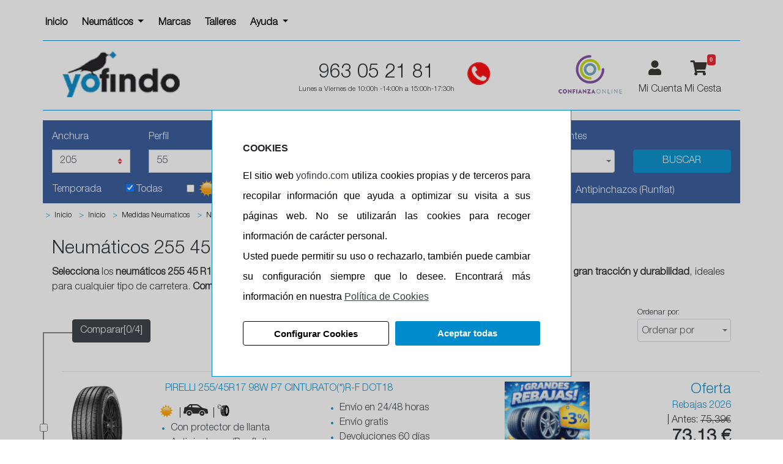

--- FILE ---
content_type: text/html; charset=UTF-8
request_url: https://www.yofindo.com/comprar-neumaticos/255-45-r17
body_size: 20141
content:
<!DOCTYPE html>
<html lang="es">
<head>
            <meta charset="utf-8"/>
                <link href="/css/tabs_categories.min.css?20250323173454" rel="stylesheet">
        <link rel="icon" type="image/vnd.microsoft.icon" href="/images/favicon.ico"/>

        <title>Neumáticos 255 45 R17 en Yofindo.com - Envío gratis</title>
        <meta name="description" content="Compra neumáticos 255 45 R17 para coches de turismo y deportivos en Yofindo.com. Envío gratis y grandes descuentos." />
        <meta name="viewport"
              content="width=device-width, initial-scale=1.0, maximum-scale=5.0">
        <meta http-equiv="X-UA-Compatible" content="IE=edge">
        <link href="/css/bootstrap-4.3.1/bootstrap.min.css?20250323173454" as="style" rel="preload"
              onload="this.onload=null;this.rel='stylesheet'" id="bootstrap-css" async>
        <link type="text/css" as="style" rel="preload" onload="this.onload=null;this.rel='stylesheet'"
              href="/css/style.min.css?20250323173454"/>
        <link rel="stylesheet" href="/css/select2.min.css?20250323173454">
        <link rel="stylesheet" href="/css/select2-bootstrap4.min.css?20250323173454">
         <script src="/js/jqueryv3.5.1.min.js?20250323173453"></script>

        <link rel="stylesheet" href="https://cdn.jsdelivr.net/npm/bootstrap-icons@1.11.3/font/bootstrap-icons.min.css">
        <link rel="dns-prefetch" href="//stackpath.bootstrapcdn.com">
        <link rel="preconnect" href="//www.googletagmanager.com">
        <link rel="preconnect " href="//www.googletagservices.com">
        <link rel="preconnect" href="//use.fontawesome.com">
        <link rel="dns-prefetch" href="//live.sequracdn.com">
                    <link rel="dns-prefetch" href="//widget.trustpilot.com">
                                <link as="style" rel="preload" onload="this.onload=null;this.rel='stylesheet'"
              href="/css/jquery-ui.css?20250323173454"/>
                         <link type="text/css" rel="stylesheet" href="/css/yofindo/style.css?20250323173454"/>


        
                                                                            <link rel="alternate" hreflang="x-default" href="https://www.yofindo.com/comprar-neumaticos/255-45-r17" />
                                    <link rel="alternate" hreflang="es-ES" href="https://www.yofindo.com/comprar-neumaticos/255-45-r17">

            
                <link rel="stylesheet" type="text/css"
              href="/gdpr-cookie-notice/dist/style.min.css?20250323173453"/>
                    <link rel='canonical' href="https://www.yofindo.com/comprar-neumaticos/255-45-r17">
        
                <script>

        dataLayer = [];
        dataLayer.push({
            "loginStatus": "logged out",
            "userId": "guest_2129143963",
            "pageCategory": "categoria",
            "ecommerce": {
                "currencyCode": "EUR",
                "impressions": [                    {
                        "name": "255/45R17 98W P7 CINTURATO(*)R-F DOT18",
                        "id": "25912",
                        "price": "75.39",
                        "brand": "PIRELLI",
                        "category": "Turismo",
                        "list": "search",
                        "position": 1
                    },
                                                            {
                        "name": "255/45R17 98W S001 POTENZA (*) RFT",
                        "id": "30485",
                        "price": "213.23",
                        "brand": "BRIDGESTONE",
                        "category": "Turismo",
                        "list": "search",
                        "position": 2
                    },
                                                            {
                        "name": "255/45R17 98W S001 POTENZA (*) RFT",
                        "id": "30487",
                        "price": "161.80",
                        "brand": "BRIDGESTONE",
                        "category": "Turismo",
                        "list": "search",
                        "position": 3
                    },
                                                            {
                        "name": "255/45ZR17 102W XL CF710",
                        "id": "31407",
                        "price": "68.49",
                        "brand": "COMFORSER",
                        "category": "Turismo",
                        "list": "search",
                        "position": 4
                    },
                                                            {
                        "name": "255/45ZR17 98Y PILOT SPORT PS4",
                        "id": "32315",
                        "price": "229.76",
                        "brand": "MICHELIN",
                        "category": "Turismo",
                        "list": "search",
                        "position": 5
                    },
                                                            {
                        "name": "255/45ZR17 102W XL SPORT SA37",
                        "id": "59699",
                        "price": "72.36",
                        "brand": "GOODRIDE",
                        "category": "Turismo",
                        "list": "search",
                        "position": 6
                    },
                                                            {
                        "name": "255/45R17 98W CONTISPORTCONTACT-5(*)SSR",
                        "id": "60203",
                        "price": "242.23",
                        "brand": "CONTINENTAL",
                        "category": "Turismo",
                        "list": "search",
                        "position": 7
                    },
                                                            {
                        "name": "255/45ZR17 102W XL RA710",
                        "id": "65861",
                        "price": "69.70",
                        "brand": "ROADCRUZA",
                        "category": "Turismo",
                        "list": "search",
                        "position": 8
                    },
                                                            {
                        "name": "255/45R17 102W XL SOLMAX1 ZRT",
                        "id": "66842",
                        "price": "98.13",
                        "brand": "GOODRIDE",
                        "category": "Turismo",
                        "list": "search",
                        "position": 9
                    },
                                                            {
                        "name": "255/45ZR17 102Y XL MK937",
                        "id": "66980",
                        "price": "71.63",
                        "brand": "MILEKING",
                        "category": "Turismo",
                        "list": "search",
                        "position": 10
                    },
                                                            {
                        "name": "255/45R17 98W CONTISPORTCONTACT-5(*)SSR",
                        "id": "67246",
                        "price": "125.60",
                        "brand": "CONTINENTAL",
                        "category": "Turismo",
                        "list": "search",
                        "position": 11
                    },
                                        ]
            }
        });
    </script>
                    <script>

            (function (w, d, s, l, i) {
                w[l] = w[l] || [];
                w[l].push({'gtm.start': new Date().getTime(), event: 'gtm.js'});
                var f = d.getElementsByTagName(s)[0], j = d.createElement(s),
                    dl = l != 'dataLayer' ? '&l=' + l : '';
                j.async = true;
                j.src = 'https://www.googletagmanager.com/gtm.js?id=' + i + dl;
                f.parentNode.insertBefore(j, f);
            })(window, document, 'script', 'dataLayer', 'GTM-TN26K23');
        </script>
                                
            <style>
            :root {
            --primary-color: #008bcc;
            --dark-primary-color: #315496;
            --light-primary-color: #8CCFF1;
            --box-shadow: 0 0 0 0.2rem rgba(239, 61, 61, 0.5);
                        }
        </style>
                <script type='text/javascript'>
        //<![CDATA[
        function loadCSS(e, t, n) {
            "use strict";
            var i = window.document.createElement("link");
            var o = t || window.document.getElementsByTagName("script")[0];
            i.rel = "stylesheet";
            i.href = e;
            i.media = "only x";
            o.parentNode.insertBefore(i, o);
            setTimeout(function () {
                i.media = n || "all"
            })
        }

        loadCSS("https://use.fontawesome.com/releases/v5.7.1/css/all.css");
        //]]>
    </script>
    <link
            rel="preload"
            href="https://fonts.googleapis.com/css?family=Merriweather+Sans:400,700,700i,800,800i&display=swap"
            as="style"
            onload="this.onload=null;this.rel='stylesheet'"
    />
    <noscript>
        <link
                href="https://fonts.googleapis.com/css?family=Merriweather+Sans:400,700,700i,800,800i&display=swap"
                rel="stylesheet"
                type="text/css"
        />
    </noscript>
    <!-- Start VWO Async SmartCode -->
<link rel="preconnect" href="https://dev.visualwebsiteoptimizer.com"/>
<script type='text/javascript' id='vwoCode'>
    window._vwo_code || (function () {
        var account_id = 961914,
            version = 2.1,
            settings_tolerance = 2000,
            hide_element = 'body',
            hide_element_style = 'opacity:0 !important;filter:alpha(opacity=0) !important;background:none !important;transition:none !important;',
            /* DO NOT EDIT BELOW THIS LINE */
            f = false, w = window, d = document, v = d.querySelector('#vwoCode'),
            cK = '_vwo_' + account_id + '_settings', cc = {};
        try {
            var c = JSON.parse(localStorage.getItem('_vwo_' + account_id + '_config'));
            cc = c && typeof c === 'object' ? c : {}
        } catch (e) {
        }
        var stT = cc.stT === 'session' ? w.sessionStorage : w.localStorage;
        code = {
            nonce: v && v.nonce, use_existing_jquery: function () {
                return typeof use_existing_jquery !== 'undefined' ? use_existing_jquery : undefined
            }, library_tolerance: function () {
                return typeof library_tolerance !== 'undefined' ? library_tolerance : undefined
            }, settings_tolerance: function () {
                return cc.sT || settings_tolerance
            }, hide_element_style: function () {
                return '{' + (cc.hES || hide_element_style) + '}'
            }, hide_element: function () {
                if (performance.getEntriesByName('first-contentful-paint')[0]) {
                    return ''
                }
                return typeof cc.hE === 'string' ? cc.hE : hide_element
            }, getVersion: function () {
                return version
            }, finish: function (e) {
                if (!f) {
                    f = true;
                    var t = d.getElementById('_vis_opt_path_hides');
                    if (t) t.parentNode.removeChild(t);
                    if (e) (new Image).src = 'https://dev.visualwebsiteoptimizer.com/ee.gif?a=' + account_id + e
                }
            }, finished: function () {
                return f
            }, addScript: function (e) {
                var t = d.createElement('script');
                t.type = 'text/javascript';
                if (e.src) {
                    t.src = e.src
                } else {
                    t.text = e.text
                }
                v && t.setAttribute('nonce', v.nonce);
                d.getElementsByTagName('head')[0].appendChild(t)
            }, load: function (e, t) {
                var n = this.getSettings(), i = d.createElement('script'), r = this;
                t = t || {};
                if (n) {
                    i.textContent = n;
                    d.getElementsByTagName('head')[0].appendChild(i);
                    if (!w.VWO || VWO.caE) {
                        stT.removeItem(cK);
                        r.load(e)
                    }
                } else {
                    var o = new XMLHttpRequest;
                    o.open('GET', e, true);
                    o.withCredentials = !t.dSC;
                    o.responseType = t.responseType || 'text';
                    o.onload = function () {
                        if (t.onloadCb) {
                            return t.onloadCb(o, e)
                        }
                        if (o.status === 200 || o.status === 304) {
                            _vwo_code.addScript({text: o.responseText})
                        } else {
                            _vwo_code.finish('&e=loading_failure:' + e)
                        }
                    };
                    o.onerror = function () {
                        if (t.onerrorCb) {
                            return t.onerrorCb(e)
                        }
                        _vwo_code.finish('&e=loading_failure:' + e)
                    };
                    o.send()
                }
            }, getSettings: function () {
                try {
                    var e = stT.getItem(cK);
                    if (!e) {
                        return
                    }
                    e = JSON.parse(e);
                    if (Date.now() > e.e) {
                        stT.removeItem(cK);
                        return
                    }
                    return e.s
                } catch (e) {
                    return
                }
            }, init: function () {
                if (d.URL.indexOf('__vwo_disable__') > -1) return;
                var e = this.settings_tolerance();
                w._vwo_settings_timer = setTimeout(function () {
                    _vwo_code.finish();
                    stT.removeItem(cK)
                }, e);
                var t;
                if (this.hide_element() !== 'body') {
                    t = d.createElement('style');
                    var n = this.hide_element(), i = n ? n + this.hide_element_style() : '',
                        r = d.getElementsByTagName('head')[0];
                    t.setAttribute('id', '_vis_opt_path_hides');
                    v && t.setAttribute('nonce', v.nonce);
                    t.setAttribute('type', 'text/css');
                    if (t.styleSheet) t.styleSheet.cssText = i; else t.appendChild(d.createTextNode(i));
                    r.appendChild(t)
                } else {
                    t = d.getElementsByTagName('head')[0];
                    var i = d.createElement('div');
                    i.style.cssText = 'z-index: 2147483647 !important;position: fixed !important;left: 0 !important;top: 0 !important;width: 100% !important;height: 100% !important;background: white !important;';
                    i.setAttribute('id', '_vis_opt_path_hides');
                    i.classList.add('_vis_hide_layer');
                    t.parentNode.insertBefore(i, t.nextSibling)
                }
                var o = window._vis_opt_url || d.URL,
                    s = 'https://dev.visualwebsiteoptimizer.com/j.php?a=' + account_id + '&u=' + encodeURIComponent(o) + '&vn=' + version;
                if (w.location.search.indexOf('_vwo_xhr') !== -1) {
                    this.addScript({src: s})
                } else {
                    this.load(s + '&x=true')
                }
            }
        };
        w._vwo_code = code;
        code.init();
    })();
</script>
<!-- End VWO Async SmartCode -->
</head>

<body onload="ofuscarLinks()">
    <noscript>
        <iframe src="https://www.googletagmanager.com/ns.html?id=GTM-TN26K23" height="0" width="0"
                style="display:none;visibility:hidden"></iframe>
    </noscript>
                <div class="cookiesCartel"></div>

<input id="ics_current_lang" type="hidden" value=""/>


<div class="container containerSlider fondo ">
        <header>
    <div class="row border-bottom pb-2 fixed-top-only-to-sm borderBottomColor">
        <!--Menú -->
                    <div class="col-auto pl-0 pr-0 pt-2">
                <nav class="navbar navbar-expand-lg mNavbar navbar-light sidebarNavigation"
                     data-sidebarclass="navbar-dark nav-backgroundDark">
                    <button class="navbar-toggler leftNavbarToggler mt-1 px-1 m-0 " type="button" data-toggle="collapse"
                            data-target="#navbarsExampleDefault" aria-controls="navbarsExampleDefault"
                            aria-expanded="false" aria-label="Toggle navigation">
                        <span class="navbar-toggler-icon fontIconMovile"></span>
                    </button>
                    
        <nav class="navbar navbar-expand-lg navbar-light mNavbar sidebarNavigation"
     data-sidebarclass="navbar-dark nav-backgroundDark">
    <div class="collapse navbar-collapse  font-weight-bold" id="navbarNav">
        <ul class="nav navbar-nav ml-auto p-0 " >
                                        <li class="nav-item  ">
                                            <a class="dropdown-item nav-link font-weight-bold"  style="font-size:16px"  href="https://www.yofindo.com/" target="none">Inicio</a>
                                        <div class="dropdown-menu subMenu" aria-labelledby="navbarDropdown">
                                
                    </div>
                </li>
                            <li class="nav-item   dropdown">
                                            <a class="nav-link  dropdown-toggle" href=""
                           id="navbarDropdown" role="button"
                           data-toggle="collapse"
                           target="none"
                           aria-haspopup="true" aria-expanded="false"  style="font-size:16px" >
                            Neumáticos
                        </a>
                                        <div class="dropdown-menu subMenu" aria-labelledby="navbarDropdown">
                                                    <a class="dropdown-item  font-weight-bold" href="https://www.yofindo.com/comprar-neumaticos/neumaticos-coche" style="font-size:16px"  target="none">Coche</a>
                    <a class="dropdown-item  font-weight-bold" href="https://www.yofindo.com/comprar-neumaticos/neumaticos-4x4-todoterreno" style="font-size:16px"  target="none">4x4</a>
                    <a class="dropdown-item  font-weight-bold" href="https://www.yofindo.com/comprar-neumaticos/neumaticos-furgoneta" style="font-size:16px"  target="none">Furgoneta</a>
                    <a class="dropdown-item  font-weight-bold" href="https://www.yofindo.com/comprar-neumaticos/neumaticos-moto" style="font-size:16px"  target="none">Moto</a>
                    <a class="dropdown-item  font-weight-bold" href="https://www.yofindo.com/comprar-neumaticos/neumaticos-de-camion" style="font-size:16px"  target="none">Camión</a>
            
                    </div>
                </li>
                            <li class="nav-item  ">
                                            <a class="dropdown-item nav-link font-weight-bold"  style="font-size:16px"  href="https://www.yofindo.com/marcas" target="none">Marcas</a>
                                        <div class="dropdown-menu subMenu" aria-labelledby="navbarDropdown">
                                
                    </div>
                </li>
                            <li class="nav-item  ">
                                            <a class="dropdown-item nav-link font-weight-bold"  style="font-size:16px"  href="https://www.yofindo.com/talleres-neumaticos" target="none">Talleres</a>
                                        <div class="dropdown-menu subMenu" aria-labelledby="navbarDropdown">
                                
                    </div>
                </li>
                            <li class="nav-item   dropdown">
                                            <a class="nav-link  dropdown-toggle" href=""
                           id="navbarDropdown" role="button"
                           data-toggle="collapse"
                           target="none"
                           aria-haspopup="true" aria-expanded="false"  style="font-size:16px" >
                            Ayuda
                        </a>
                                        <div class="dropdown-menu subMenu" aria-labelledby="navbarDropdown">
                                                    <a class="dropdown-item  font-weight-bold" href="https://www.yofindo.com/contactanos" style="font-size:16px"  target="none">Contacto</a>
                    <a class="dropdown-item  font-weight-bold" href="https://www.yofindo.com/guias" style="font-size:16px"  target="none">Guías</a>
            
                    </div>
                </li>
                    </ul>
    </div>
</nav>
                </nav>
            </div>
        
        <div class="col-auto pl-0 pr-0 ml-0 mr-0 mt-2 d-none d-md-block">
                        </a>
        </div>
        <!-- versión movil -->
        <div class="col-auto m-auto d-none d-sm-block d-lg-none pt-3 text-center telfCabecera">
            <span class="h3 font-weight-bold">963 05 21 81</span>
            <br/>
            <span class=" small-size d-block "><span class="d-block"> Lunes a Viernes de 10:00h -14:00h a 15:00h-17:30h</span>
        </div>
        <div class="col-6 m-auto d-sm-none text-center telfCabecera">
            <a href="/">
                <picture>
                    <source srcset="/images/configure/logo_yofindo_2024.webp" type="image/webp">
                    <source srcset="/images/configure/logo_yofindo_2024.png" type="image/png">
                    <img height="75px" src="/images/configure/logo_yofindo_2024.png"  alt="yofindo.com" >
                </picture>
            </a>
        </div>
        <div class="col-auto d-block d-lg-none ml-sm-0 pl-0">
            <div class="float-left mt-3 d-sm-none">
            </div>
            <div class="float-left mt-3">
                <a class="cart-icon" aria-label="Acceso a mi cuenta" data-ofuscar="1"
                   href="/usuarios/panel">
                    <i class="fa fa-user fontIconMovile">
                        <span class="badge badge-danger"></span>
                    </i>
                </a>
            </div>
            <div class="float-left mt-3">
                                    <a class="cart-icon" aria-label="Acceso a mi cuenta"   data-ofuscar="1"  href="/cart">
                        <i class="fa fa-shopping-cart cartRed fontIconMovile" id="cartRed">
                                                                                    <span class="badge badge-danger badgeMovil totalCartBadge" id="totalCartBadgeM">
								0</span>
                        </i>
                    </a>
                            </div>
        </div>

        <!-- fin versión movil-->
        <!-- Fin Menú-->
    </div>
    <div class="pt-to-fixed-top d-md-node"></div>

    <div class="row d-none d-md-block d-lg-none order-0 ">
        <div class="col-12 text-center">
            <a href="/">
                <div class="d-inline-flex align-text-bottom bg-logo  pt-2 m-auto"></div>
            </a>
        </div>
    </div>

    <nav class="navbar navbar-icon-top navbar-expand-lg d-none d-lg-block">
        <div class="collapse navbar-collapse row " id="navbarSupportedContent">
            <div class="col-4">
                <a href="/">
                    <!-- <div class="d-inline-flex align-text-bottom bg-logo  pt-2 " ></div>-->
                    <picture>
                        <source srcset="/images/configure/logo_yofindo_2024.webp" type="image/webp">
                        <source srcset="/images/configure/logo_yofindo_2024.png" type="image/png">
                        <img  src="/images/configure/logo_yofindo_2024.png"  height="97px" alt="yofindo.com"/>
                    </picture>
                </a>
            </div>
            <div class="col-auto pt-2 ml-auto pr-0 text-center">
                                <span class="h2">963 05 21 81
				</span>
                <br/>
                <span class="textHora"><span class="d-block"> Lunes a Viernes de 10:00h -14:00h a 15:00h-17:30h</span>
            </div>
            <div class="col-auto mr-auto pr-0 mt-1">
                <div class="pt-2 bg-telefono_rojo d-inline-flex"></div>
            </div>
            <div class="col-4">
                                <ul class="navbar-nav mt-0 float-right">
                    <li class="nav-item"></li>
                    <li class="nav-item">
                        <div class="d-inline-flex align-text-bottom bg-confianza_online"></div>
                    </li>
                    <li class="nav-item ">
                        <a class="nav-link mt-0 mb-0" href="/usuarios/panel" data-ofuscar="1"  id="userA">
                            <i class="fa fa-user ml-3" id="imageUser">
                                <span class="badge badge-danger"></span>
                            </i>
                        </a>
                                                    <a href="/usuarios/panel" data-ofuscar="1"  rel="nofollow" class="ml-2 mt-0 "
                               id="userA1">
                                <span class=" textUser pr-1">Mi Cuenta</span>
                            </a>
                                            </li>
                    <li class="nav-item cart">
                                                    <a class="nav-link" rel="nofollow" href="/cart"
                               id="CartA"  data-ofuscar="1">
                                <i class="fa fa-shopping-cart cartRed " data-ofuscar="1" id="cartRed">
                                                                                                            <span class="badge badge-danger totalCartBadge " id="totalCartBadge"  >
										0</span>
                                </i>
                            </a>
                            <a href="/cart" rel="nofollow"   data-ofuscar="1" class="ml-0" id="CartA1">
                                <span class="cartRedT">Mi Cesta</span>
                            </a>
                            <div class="showCart">
                                <div class="cartList" data-cantidad="0">
            <div class="row pt-3 pb-3 ml-2 mr-2 fontS">
            <div class="col-4">
                <img class="lazyload"  data-src="/images/empty-cart.jpg?20250323173454" alt="carrito"
                     height="90"/></div>
            <div class="col-8 fontSizeTextTalleres pt-4">No hay artículos en su carrito.</div>
        </div>
    </div>
                            </div>
                                            </li>
                </ul>
            </div>
        </div>
    </nav>
</header>
    <div class="row border-top d-none d-md-block borderTopColor mb-3">
            </div>

        <div class="buscadorP motrarBarraM d-lg-none d-lx-none">
        <div class="text-center pt-2 " onclick="mostarBuscador(1)"><img src="/images/buscador.png">
        </div>
    </div>
    <div class=" buscadorP   ocultarBuscar   visibleBuscar ">
                <div id="buscador" class="row">
	<div class="col-12">
		<input type="hidden" name="idTypeProduct" id="idTypeProduct" value="1">
		<div class="tab-content" id="pills-tabContent">
			<div class="tab-pane fade  show active  " id="pills-tyre" role="tabpanel" aria-labelledby="pills-tyre-tab">
				<div class="tab-content" id="myTabContent">
					<div class="tab-pane fade show active " id="medida" role="tabpanel" aria-labelledby="medida-tab">
    <form id="form_filter" class="form-buscador" action="" method="POST">
        <div class="row search-medida ">
            <div class=" buscador col-12 col-lg-10 col-md-10 ">
                <div class="row pt-3">
                    <div class="col-lg-2 col-md-2 col-md-2 col-12">
                        <div class="form-group mb-2 row">
                            <label for="exampleFormControlSelect1"
                                    class="text-white col-lg-9 col-md-9 col-4">Anchura</label>
                            <span class="float-right d-none d-lg-block"><br/></span>
                            <div class="col-lg-12 col-md-12 col-8">
                                <select class="custom-select buscador-select pointCursor" data-select='2' name="anchura"
                                        id="selectName_2">
                                    <option value="0">Elija</option>
                                                                                                                        <option data-idfeaturevalue="48977"
                                                    value="950" >
                                                950
                                            </option>
                                                                                                            </select>
                            </div>
                        </div>
                    </div>
                    <div class="col-lg-2 col-md-2 col-12">
                        <div class="form-group mb-2 row">
                            <label for="exampleFormControlSelect1"
                                    class="text-white col-lg-9 col-md-9 col-4">Perfil</label>

                            <span class="float-right d-none d-lg-block"><br/></span>
                            <div class="col-lg-12 col-md-12 col-8">
                                <select class="custom-select buscador-select pointCursor" name="perfil" data-select='1'
                                        id="selectName_1">
                                    <option value="0">Elija</option>
                                                                                                                        <option data-idfeaturevalue="1517"
                                                    value="95" >
                                                95
                                            </option>
                                                                                                            </select>
                            </div>
                        </div>
                    </div>
                    <div class="col-lg-2 col-md-2 col-12">
                        <div class="form-group mb-2 row">
                            <label class="text-white col-lg-9 col-md-9 col-4">Diametro</label>
                            <span class="float-right d-none d-lg-block"><br/></span>
                            <div class="col-lg-12 col-md-12 col-8">
                                <select class="custom-select buscador-select pointCursor" name="diametro"
                                        id="selectName_3">
                                    <option value="0">Elija</option>
                                                                            
                                            <option data-idfeaturevalue="103895"
                                                    value="99" >
                                                99
                                            </option>
                                                                                                            </select>
                            </div>
                        </div>
                    </div>
                    <div class="col-lg-2 col-md-2 col-12">
                        <div class="form-group mb-2 row">
                            <label class="text-white col-lg-9 col-md-9 col-4">Carga</label>
                            <span class="float-right d-none d-lg-block"><br/></span>
                            <div class="col-lg-12 col-md-12 col-8">
                                <select class="custom-select buscador-select pointCursor" name="carga"
                                        id="selectName_5">
                                    <option value="0">Todos</option>
                                                                            
                                            <option data-idfeaturevalue="42433"
                                                    value="998" >
                                                998
                                            </option>
                                                                                                            </select>
                            </div>
                        </div>
                    </div>
                    <div class="col-lg-2 col-md-2 col-12">
                        <div class="form-group mb-2 row">
                            <label class="text-white col-lg-9 col-md-9 col-4">Velocidad</label>
                            <span class="float-right d-none d-lg-block"><br/></span>
                            <div class="col-lg-12 col-md-12 col-8">
                                <select class="custom-select buscador-select pointCursor" name="velocidad"
                                        id="selectName_4">
                                    <option value="0">Todos</option>
                                                                                                                        <option data-idfeaturevalue="61508"
                                                    value="ZR" >
                                                ZR
                                            </option>
                                                                                                            </select>
                            </div>
                        </div>
                    </div>
                    <div class="col-lg-2 col-md-2 col-12">
                        <div class="form-group mb-2 row">
                            <label class="text-white col-lg-9 col-md-9 col-4">  Fabricantes</label>
                            <span class="float-right d-none d-lg-block"><br/></span>
                            <div class="col-lg-12 col-md-12 col-8">
                                <select class="custom-select  pointCursor"  name="fabricante" id="selectName_7">
                                    <option value="0">Todos</option>
                                                                            <option data-idfeaturevalue="0"
                                                value="Elige" >
                                            Elige
                                        </option>
                                                                    </select>
                            </div>
                        </div>
                    </div>
                </div>
            </div>
            <div class="col-lg-2 col-12 col-md-2 mt-md-5 d-none d-md-block mb-sm-2">
                <input type="submit" class="btn-danger btn w-100 buscador-button" name="buscador" id="buscador-button-md"
                       value="BUSCAR">
            </div>
            <div class="col-12 col-md-12 ml-md-2 ml-0">
                <div class="row  text-white  ">
                    <div class="align-middel d-none d-md-block w-auto mx-0 mx-md-2 ">
                        <label class="pt-2 ">Temporada</label>
                    </div>
                    <div class="align-middel w-auto mx-0 mx-md-2" title="Todos nuestros neumáticos disponibles">
                        <input id="buscador-todas" class="align-middle mb-1 ml-3 ml-md-4 ml-md-2  pointCursor"
                               type="checkbox"  checked >
                        <label for="buscador-todas"
                               class="pt-2 d-none d-md-inline-block pointCursor">Todas</label>
                        <label class="pt-2 d-inline-block d-md-none mr-4 mt-2 "></label>
                        <label for="200"
                               class="text-center d-block d-md-none pointCursor txtcheckMovilTodos">Todas</label>
                    </div>
                    <div class="align-middel w-auto mx-0 mx-md-2" title="Los más comunes, son los que suelen salir de fabrica los vehículos Europeos">
                        <input class="buscador-estaciones align-middle mb-1 ml-2 ml-md-4 ml-md-2  pointCursor"
                               type="checkbox" name="verano" value="verano"
                               id="100" >

                        <span for="100" class="d-inline-flex align-middle bg-tyre_type_100  mb-1"></span>
                        <label for="100"
                               class="pt-2 d-none d-md-inline-block pointCursor">Verano</label>
                        <label for="100"
                               class="text-center d-block d-md-none pointCursor txtcheckMovil">Verano</label>
                    </div>
                    <div class="align-middel w-auto mx-0 mx-md-2" title="Optimo funcionamiento sobre pavimento de hielo y nieve">
                        <input class="buscador-estaciones align-middle mb-1 ml-2 ml-md-4 ml-md-2 pointCursor"
                               type="checkbox" name="invierno" value="invierno"
                               id="200" >

                        <span class="d-inline-flex align-middle bg-tyre_type_200  mb-1"></span>
                        <label for="200"
                               class="pt-2 d-none  d-md-inline-block pointCursor">Invierno</label>
                        <label for="200"
                               class="text-center d-block d-md-none pointCursor txtcheckMovil">Invierno</label>
                    </div>
                    <div class="align-middel w-auto mx-0 mx-md-2" title="Extraordinario funcionamiento en todas las épocas, disponen de homologación para circular sobre hielo y nieve">
                        <input class="buscador-estaciones align-middle mb-1 ml-2 ml-md-4 ml-md-2 pointCursor"
                               type="checkbox" name="estaciones" value="estaciones"
                               id="300" >
                        <span class="d-inline-flex align-middle bg-tyre_type_300  mb-1"></span>
                        <label for="300"
                               class="pt-2 d-none  d-md-inline-block pointCursor">4 Estaciones</label>
                        <label for="300"
                               class="text-center d-block d-md-none pointCursor txtcheckMovil">4 Estaciones</label>
                    </div>
                    <div class="align-middel w-auto mx-auto " title="Aconsejable solo para vehículos equipados de origen con este sistema tipo: ZP, RUNFLAT, SSR, MOE, etc...">
                        <input class="align-middle mb-1 ml-2 ml-md-4 ml-md-2 pointCursor" type="checkbox" name="runflat"
                               id="runflat"
                               value="runflat" >
                        <span class="d-inline-flex align-middle bg-rueda mt-0 mb-1 mt-md-1 pr-2"></span>
                        <label for="runflat"
                               class="pt-2 d-none d-md-inline-block pointCursor">Antipinchazos (Runflat)</label>
                        <label for="runflat"
                               class="text-center d-block d-md-none pointCursor txtcheckMovil">Antipinchazos (Runflat)</label>
                    </div>
                </div>
            </div>
            
            <input type="hidden" value="/neumaticos/buscar" id="newUrlLang" name="newUrlLang">


        </div>
        <div class="row search-medida text-white  pb-0">
            <div class="col-auto col-md-3 d-block d-md-none mb-2 mx-auto">
                <input type="submit" class="btn-danger btn w-100 buscador-button" name="buscador" id="buscador-button"
                       value="BUSCAR">
            </div>
        </div>
    </form>
</div>
				</div>
			</div>
		</div>
	</div>
<div id="erroresBusqueda"></div>
</div>
    
    </div>
                        <div id="breadcrumbs-container" class="row d-none d-sm-block">
                <div class="col-12 pl-0">
                    <nav class="ml-0">
                        <ol class="breadcrumb pl-0" itemscope="" itemtype="https://schema.org/BreadcrumbList">
                                                                                        <li itemprop="itemListElement" itemscope="" itemtype="https://schema.org/ListItem"
                                    class="breadcrumb-item  fontN ">
                                    <span class="text-danger ml-1 mr-1">></span>
                                    <a class="href breadcrumb-item ml-0"
                                       href="/"
                                                                              itemprop="item"><span
                                                itemprop="name">Inicio</span></a>
                                    <meta itemprop="position" content="1"/>
                                </li>
                                                            <li itemprop="itemListElement" itemscope="" itemtype="https://schema.org/ListItem"
                                    class="breadcrumb-item  fontN ">
                                    <span class="text-danger ml-1 mr-1">></span>
                                    <a class="href breadcrumb-item ml-0"
                                       href="/comprar-neumaticos/inicio"
                                                                              itemprop="item"><span
                                                itemprop="name">Inicio</span></a>
                                    <meta itemprop="position" content="1"/>
                                </li>
                                                            <li itemprop="itemListElement" itemscope="" itemtype="https://schema.org/ListItem"
                                    class="breadcrumb-item  fontN ">
                                    <span class="text-danger ml-1 mr-1">></span>
                                    <a class="href breadcrumb-item ml-0"
                                       href="/comprar-neumaticos/medidas"
                                                                              itemprop="item"><span
                                                itemprop="name">Medidas Neumaticos</span></a>
                                    <meta itemprop="position" content="1"/>
                                </li>
                                                            <li itemprop="itemListElement" itemscope="" itemtype="https://schema.org/ListItem"
                                    class="breadcrumb-item  fontN active">
                                    <span class="text-danger ml-1 mr-1">></span>
                                    <a class="href breadcrumb-item ml-0"
                                       href="#"                                       itemprop="item"><span
                                                itemprop="name">Neumáticos 255 45 R17</span></a>
                                    <meta itemprop="position" content="1"/>
                                </li>
                                                    </ol>
                    </nav>
                </div>
            </div>
                <div id="show_ok" class="show_ok" style="display:none">
	</div>
<div id="show_error" class="show_error" style="display: none">
	Se ha producido un error, revise los siguientes campos:<br/>
	</div>

                    
            <p>
            
        </p>
        <div style="display: none;" data-page-type=""></div>
    <div style="display: none;" data-vehicle-type="-"></div>
    <div class="infoCategory">
                            <h1>Neumáticos 255 45 R17</h1><p><strong>Selecciona</strong> los <strong>neumáticos 255 45 R17</strong> para una <strong>conducción estable y segura</strong> en coches de turismo y deportivos. Ofrecen <strong>gran tracción y durabilidad</strong>, ideales para cualquier tipo de carretera. <strong>Compra ahora</strong> y aprovecha el <strong>envío gratis</strong> en Yofindo.com.</p>
                    </div>
    <div class="row">
        <div class="col-12">
                                    

<div class="row lineaComparador">
    <div class="d-none d-md-block col-auto mt-4 pl-5" id="showToCompare">

        <div class="timeline2">
                        <a class="btn btn-dark text-white" id="compareButtom" href="/neumaticos/comparar">
                <span class="text-white">Comparar[0/4]</span>
            </a>
        </div>
    </div>
    <div class="col-auto mt-1 ml-0 ml-md-auto">
        <label for="order" class="d-none d-md-block small">
            Ordenar por:
            <br/>
            <select id="orden" class="custom-select">
                <option value="null">Ordenar por
                </option>
                                                            <option value="precio:asc">Precio más bajo  </option>
                                                                                <option value="precio:desc">Precio más alto  </option>
                                                                                <option value="envioInmediato:desc">Envío inmediato  </option>
                                                                                <option value="ventas:desc">Más vendidos  </option>
                                                                                <option value="novedades:desc">Novedades  </option>
                                                                                <option value="enStock:desc">En stock  </option>
                                                                                <option value="relevance">Por relevacia  </option>
                                                </select>
        </label>
    </div>
</div>
<script type="text/javascript">

    $(document).ready(function () {


        $("#orden").change(function () {

            var pathname = window.location.pathname;
            tag = $('#idtag').val();
            marca = $('#idManufacturer').val();
            ordenacion = $(this).val();
            formularioSelect = $("#nuevForm").serialize();
            anchura = $('#selectName_2').val();
            altura = $('#selectName_1').val();
            diametro = $('#selectName_3').val();
            carga = $('#selectName_5').val();
            velocidad = $('#selectName_4').val();
            fabricante = $('#selectName_7').val();

            para = '';
            if (anchura != 'null') {
                anchura = anchura;
            }
            if (carga != 'null') {
                carga = "/" + carga;
            }
            if (velocidad != 'null') {
                velocidad = "/" + velocidad;
            }
            if (altura != 'null') {
                altura = "/" + altura;
            }
            if (diametro != 'null') {
                diametro = "/" + diametro;
            }
            if (fabricante != 'null') {
                fabricante = "/" + fabricante;

            }

            nuevo = pathname + "/";
            res = pathname.split("/orden");
            sin = nuevo.split('buscar')
            resOrden = $(location).attr('href').split("?orden=")

            if (sin[1] == undefined) {
                window.location.href = resOrden[0] + "?orden=" + ordenacion
            } else {
                pathnameNew = window.location;
                nuevo = pathnameNew + "&orden=" + ordenacion;
                resN = nuevo.split("&orden=")
                filtroVa = nuevo.split("?");

                if (filtroVa[1] == undefined) {
                    window.location.href = resN[0] + "?orden=" + ordenacion;
                } else {
                    pathnameNew = window.location.href;
                    resN = pathnameNew.split("/?orden=")
                    if (resN[1] == undefined) {
                        filtroValor = resN[0] + "&orden=" + ordenacion;
                        valo = filtroValor.split("?orden")
                        window.location.href = valo[0] + "?orden=" + ordenacion;//resN
                    } else {
                        window.location.href = resN[0] + "/?orden=" + ordenacion;//resN
                    }
                }

            }
        })
    })
</script>
<div class="col-12 pt-0 pt-md-4 " id="scroll-list">

                                    <input type="hidden" name="idManufacturer" id="idManufacturer" value="24">
    <input type="hidden" name="idtag" id="idtag" value="">
    <div class="row"></div>
        <div class="row mb-0 mt-0 pl-0 pr-0">
        <hr class="col-12 m-3">
        <div class="col-auto col-md-auto pr-0 pl-0  mt-5 ml-0 pt-3 d-none d-md-block order-sm-0 ">
                        <input type="checkbox" class="form-check-input to_compare"
                   name="ch-25912"
                   id="ch-25912"
                   data-id="25912"
                   data-typeproduct="neumaticos"
                   data-url="/neumaticos/comparar"
                    />
        </div>
        <div class="col-12   order-0 d-sm-none">

            <a href="/neumaticos/25912-25545r17-98w-p7-cinturator-f-dot18.html"
               class="text-primary textCopyright textFooter">

                <span style="font-size:1.1rem;"> 255/45R17 98W P7 CINTURATO(*)R-F DOT18 </span>
            </a>
        </div>


        <div class=" col-4 ml-0 mr-0 pl-0 pr-0 col-md-2 order-1 order-sm-1">
            <div id="demo" class="slider-single0">
                                                                                                
                    <div class="team-image0">
                        <picture>
                                                            <source srcset="/images/products/s/p7cin.webp?20250323173454"
                                        type="image/webp">
                                                                                        <source srcset='/images/products/s/p7cin.jpg?20250828193545' type="image/jpg">
                                                        <img class=" img-fluid zoomMobile zoomImage-0 lazyload" id="0"
                                 data-src="/images/products/s/p7cin.jpg?20250828193545" width="150"
                                 height="150" alt=""
                                 loading="lazy"
                            >
                        </picture>
                    </div>
                            </div>
                            <div class="d-none d-md-block">
                                        <picture>
                                                    <source srcset='/images/manufacturers/s/24.webp?20250323173454'
                                    type="image/webp">
                                                                            <source srcset='/images/manufacturers/s/24.png?20250323173454'
                                    type="image/png">
                                                                            <source srcset='/images/manufacturers/s/24.jpg?20250323173454'
                                    type="image/jpg">
                                                <img class="ml-0 ml-md-4 sizeMar mt-1 img-fluid ratio"
                             alt="PIRELLI"
                             width="151" height="49"
                             src="/images/manufacturers/s/24.jpg?20250323173454"
                             loading="lazy"/>
                    </picture>


                </div>

                <div class="d-block d-md-none text-center">
                    PIRELLI
                </div>


                    </div>


        <div class="col-5 col-md-6 ml-0 mr-0 pl-0 pr-0  order-2 order-sm-2">

            <a href="/neumaticos/25912-25545r17-98w-p7-cinturator-f-dot18.html"
               class="d-none d-sm-inline-block text-primary textCopyright textFooter">
                PIRELLI
                255/45R17 98W P7 CINTURATO(*)R-F DOT18
            </a>

            <div class="row mt-2 ">
                <div class="col-xl-5 col-md-8 col-10 pr-0 pl-2 pl-md-0 ml-0 cursorDefault">
                    <div class="ml-1 ">
                                                                                                    <span
                                    class="bg-tyre_100 align-text-bottom  d-inline-flex mr-1  "
                                    title="Verano"></span>
                            |
                                                                                                            <span
                                        class="bg-vehicle_type_C0  d-inline-flex mr-1  "
                                        title="Turismo"></span>
                                                        
                                                                                                        |
                            <div class="bg-Antipinzados  d-inline-flex align-text-bottom mr-1 mb-1 "
                                 title="Antipinchazos(Runflat)"></div>
                                                                                            </div>
                    <ul class=" mb-0 pl-4 productCaract">

                                                    <li class="list  listCaract">
                                <span class="text-dark fontSmail"
                                      title="Neumático dotado con un cordón perimetral extra de goma encargado de proteger la llanta de pequeños impactos con bordillos">
                                    Con protector de llanta
                                </span>
                            </li>
                        
                                                    <li class="list  listCaract">
                                <span class="text-dark fontSmail"
                                      title="Neumático dotado con sistema antipinchazos (RUNFLAT)">Antipinchazos(Runflat)</span>
                            </li>
                                                                            <li class="list  listCaract">
                                <span class="text-dark fontSmail"
                                      title="Neumático fabricado en el año 2018">DOT 2018</span>
                            </li>
                                                                                                                        
                        
                                                                                    <li class="list  listCaract">
                                    <span class="text-dark fontSmail"
                                          title="Homologado para  BMW (También válido para el resto de marcas)">BMW</span>
                                </li>
                                                    
                                                                                            </ul>
                                            <div class="eti-efi pb-1 mb-3 pl-1 ml-1 fontSmail mt-2">
                            <i class="fas fa-gas-pump mr-1 mt-1 " style="float:left;padding-top: 2px;"
                               title="Eficiencia consumo"></i>
                            <span class="efC"> </span>
                            <span style="float:left" class="mt-1">|</span>
                            <i class="fas fa-cloud-showers-heavy mr-1 mt-1 ml-1"
                               title="Eficiencia frenada"
                               style="float:left;padding-top:2px"></i>
                            <span class="efB"></span>
                            <span style="float:left;" class="mt-1">|</span>
                            <i class="fas fa-volume-up mr-1 ml-1 mt-1"
                               style="padding-top:2px"
                               title=" Eficiencia sonoridad"> </i>72
                            <span class="d-none d-md-inline-block ">dB</span>
                        </div>
                    

                    
                    <div class="mt-3">


                        <div class="col-md-2 ml-0 mr-0 pl-0 pr-0  d-block d-md-block d-xl-none  order-2 order-sm-3">
                                                                                                                                <a href="https://www.yofindo.com/comprar-neumaticos/rebajas-2026" target="_self">
                                         <img class="lazyload"   alt=Rebajas 2026 width="100%" height="100%" data-src="/images/rules/l/Rebajas-2026_mobil.jpg">
                                    </a>
                                                                                    </div>
                    </div>

                    <div class="ml-0 d-none ventajasMovil" id="showVentajas-25912">
                        <span class="text-dark font07">Envío en 24/48h</span><br/>
                                                    <span class="text-dark font07">Devoluciones 60 días</span><br/>
                            <span class="text-dark font07">6.000 talleres de montaje</span><br/>
                                                <span class="text-dark font07">Stock real y propio</span>
                    </div>
                </div>
                <div class="col-6 pr-0 pl-3 d-none d-md-none d-xl-block">
                    <ul class="mb-0">
                                                    <li class="list">
                                                                    <span class="text-dark">Envío en 24/48 horas</span>
                                                            </li>
                                                                            <li class="list">
                                <span class="text-dark">Envío gratis </span>
                            </li>
                                                                            <li class="list">
                                <span class="text-dark">Devoluciones 60 días</span>
                            </li>
                            <li class="list">
                                <span class="text-dark">Más de 6.000 talleres de montaje</span>
                            </li>
                                                <li class="list">
                            <span class="text-dark">3 años de garantía</span>
                        </li>
                        <li class="list">
                            <span class="text-dark">Stock real</span>
                        </li>
                    </ul>
                    <a href="/neumaticos/25912-25545r17-98w-p7-cinturator-f-dot18.html"
                       class="text-danger ml-4">Ficha del producto</a>
                </div>
            </div>
        </div>
        <div class="col-md-2 ml-0 mr-0 pl-0 pr-0  d-none d-md-none d-xl-block  order-4 order-sm-3">
                                                                <a href="https://www.yofindo.com/comprar-neumaticos/rebajas-2026" target="_self">
                         <img  alt=Rebajas 2026 class=" w-75 lazyload" data-src="/images/rules/l/Rebajas-2026_listado.jpg">
                    </a>
                            
            <div class="mt-3 ">
                            </div>
        </div>
                                    <div class="col-md-2 ml-0 mr-0 col-3 text-right pl-0 pr-0 mb-2 order-4 order-sm-4">
                                                    <span class="text-danger d-none d-sm-block mb-0 h4">Oferta</span>
                <span class="text-danger d-block d-sm-none mb-0 h5">Oferta</span>
                                                                                                            <span class=" text-primary  d-none d-sm-inline">
					Rebajas 2026
					<br/>
                </span>
                                    <span class="small d-inline d-sm-none">Antes:
					    <span class="line-through"
                              content="75,39">75,39€</span>
				    </span>|
                    <span class="fontPriceSmall d-none d-sm-inline">Antes:
					    <span class="line-through"
                              content="75,39">75,39€</span>
				    </span>
                    <br/>
                
                <span class="h3 font-weight-bold fontPriceSmall"
                      content="73,13">73,13
                €</span>
                                        <span class="small d-none d-md-block">
            <p class="small precioEcotasa ml-3">Ecotasa incluida. </p>
                </span>
                        
                                    <span class="small d-block d-md-none"><br/>Envío gratis en 24/48h<br/></span>
                    <span class="small d-none d-md-block">Envío gratis en 24/48 horas<br/></span>
                                                                                                <span class="d-inline-block d-sm-none text-warning small">
				1 unidades en stock</span>
            <span class="d-none d-sm-inline-block text-warning">
				1 unidades en stock</span>
                                                <a data-id="25912" data-url="/cart"
   data-price="73,13"
   data-name="255/45R17 98W P7 CINTURATO(*)R-F DOT18"
   data-manufacture="PIRELLI"
   data-measure="255/45R17"
   class="btn btn-sm btn-success text-white w-100 mt-2 add addCart"   >
    Comprar
</a>


                                    </div>
    </div>
                            <input type="hidden" name="idManufacturer" id="idManufacturer" value="28">
    <input type="hidden" name="idtag" id="idtag" value="">
    <div class="row"></div>
        <div class="row mb-0 mt-0 pl-0 pr-0">
        <hr class="col-12 m-3">
        <div class="col-auto col-md-auto pr-0 pl-0  mt-5 ml-0 pt-3 d-none d-md-block order-sm-0 ">
                        <input type="checkbox" class="form-check-input to_compare"
                   name="ch-30485"
                   id="ch-30485"
                   data-id="30485"
                   data-typeproduct="neumaticos"
                   data-url="/neumaticos/comparar"
                    />
        </div>
        <div class="col-12   order-0 d-sm-none">

            <a href="/neumaticos/30485-25545r17-98w-s001-potenza--rft.html"
               class="text-primary textCopyright textFooter">

                <span style="font-size:1.1rem;"> 255/45R17 98W S001 POTENZA (*) RFT </span>
            </a>
        </div>


        <div class=" col-4 ml-0 mr-0 pl-0 pr-0 col-md-2 order-1 order-sm-1">
            <div id="demo" class="slider-single0">
                                                                                                
                    <div class="team-image0">
                        <picture>
                                                            <source srcset="/images/products/s/s001.webp?20250323173454"
                                        type="image/webp">
                                                                                        <source srcset='/images/products/s/s001.jpg?20251014193547' type="image/jpg">
                                                        <img class=" img-fluid zoomMobile zoomImage-0 lazyload" id="0"
                                 data-src="/images/products/s/s001.jpg?20251014193547" width="150"
                                 height="150" alt=""
                                 loading="lazy"
                            >
                        </picture>
                    </div>
                            </div>
                            <div class="d-none d-md-block">
                                        <picture>
                                                    <source srcset='/images/manufacturers/s/28.webp?20250323173454'
                                    type="image/webp">
                                                                            <source srcset='/images/manufacturers/s/28.png?20250323173454'
                                    type="image/png">
                                                                            <source srcset='/images/manufacturers/s/28.jpg?20250323173454'
                                    type="image/jpg">
                                                <img class="ml-0 ml-md-4 sizeMar mt-1 img-fluid ratio"
                             alt="BRIDGESTONE"
                             width="100" height="24"
                             src="/images/manufacturers/s/28.jpg?20250323173454"
                             loading="lazy"/>
                    </picture>


                </div>

                <div class="d-block d-md-none text-center">
                    BRIDGESTONE
                </div>


                    </div>


        <div class="col-5 col-md-6 ml-0 mr-0 pl-0 pr-0  order-2 order-sm-2">

            <a href="/neumaticos/30485-25545r17-98w-s001-potenza--rft.html"
               class="d-none d-sm-inline-block text-primary textCopyright textFooter">
                BRIDGESTONE
                255/45R17 98W S001 POTENZA (*) RFT
            </a>

            <div class="row mt-2 ">
                <div class="col-xl-5 col-md-8 col-10 pr-0 pl-2 pl-md-0 ml-0 cursorDefault">
                    <div class="ml-1 ">
                                                                                                    <span
                                    class="bg-tyre_100 align-text-bottom  d-inline-flex mr-1  "
                                    title="Verano"></span>
                            |
                                                                                                            <span
                                        class="bg-vehicle_type_C0  d-inline-flex mr-1  "
                                        title="Turismo"></span>
                                                        
                                                                                                        |
                            <div class="bg-Antipinzados  d-inline-flex align-text-bottom mr-1 mb-1 "
                                 title="Antipinchazos(Runflat)"></div>
                                                                                            </div>
                    <ul class=" mb-0 pl-4 productCaract">

                        
                                                    <li class="list  listCaract">
                                <span class="text-dark fontSmail"
                                      title="Neumático dotado con sistema antipinchazos (RUNFLAT)">Antipinchazos(Runflat)</span>
                            </li>
                                                                                                                                                
                        
                                                                                    <li class="list  listCaract">
                                    <span class="text-dark fontSmail"
                                          title="Homologado para  BMW (También válido para el resto de marcas)">BMW</span>
                                </li>
                                                    
                                                                                            </ul>
                                            <div class="eti-efi pb-1 mb-3 pl-1 ml-1 fontSmail mt-2">
                            <i class="fas fa-gas-pump mr-1 mt-1 " style="float:left;padding-top: 2px;"
                               title="Eficiencia consumo"></i>
                            <span class="efD"> </span>
                            <span style="float:left" class="mt-1">|</span>
                            <i class="fas fa-cloud-showers-heavy mr-1 mt-1 ml-1"
                               title="Eficiencia frenada"
                               style="float:left;padding-top:2px"></i>
                            <span class="efC"></span>
                            <span style="float:left;" class="mt-1">|</span>
                            <i class="fas fa-volume-up mr-1 ml-1 mt-1"
                               style="padding-top:2px"
                               title=" Eficiencia sonoridad"> </i>71
                            <span class="d-none d-md-inline-block ">dB</span>
                        </div>
                    

                    
                    <div class="mt-3">


                        <div class="col-md-2 ml-0 mr-0 pl-0 pr-0  d-block d-md-block d-xl-none  order-2 order-sm-3">
                                                                                                                                <a href="https://www.yofindo.com/comprar-neumaticos/rebajas-2026" target="_self">
                                         <img class="lazyload"   alt=Rebajas 2026 width="100%" height="100%" data-src="/images/rules/l/Rebajas-2026_mobil.jpg">
                                    </a>
                                                                                    </div>
                    </div>

                    <div class="ml-0 d-none ventajasMovil" id="showVentajas-30485">
                        <span class="text-dark font07">Envío en 24/48h</span><br/>
                                                    <span class="text-dark font07">Devoluciones 60 días</span><br/>
                            <span class="text-dark font07">6.000 talleres de montaje</span><br/>
                                                <span class="text-dark font07">Stock real y propio</span>
                    </div>
                </div>
                <div class="col-6 pr-0 pl-3 d-none d-md-none d-xl-block">
                    <ul class="mb-0">
                                                    <li class="list">
                                                                    <span class="text-dark">Envío en 24/48 horas</span>
                                                            </li>
                                                                            <li class="list">
                                <span class="text-dark">Envío gratis </span>
                            </li>
                                                                            <li class="list">
                                <span class="text-dark">Devoluciones 60 días</span>
                            </li>
                            <li class="list">
                                <span class="text-dark">Más de 6.000 talleres de montaje</span>
                            </li>
                                                <li class="list">
                            <span class="text-dark">3 años de garantía</span>
                        </li>
                        <li class="list">
                            <span class="text-dark">Stock real</span>
                        </li>
                    </ul>
                    <a href="/neumaticos/30485-25545r17-98w-s001-potenza--rft.html"
                       class="text-danger ml-4">Ficha del producto</a>
                </div>
            </div>
        </div>
        <div class="col-md-2 ml-0 mr-0 pl-0 pr-0  d-none d-md-none d-xl-block  order-4 order-sm-3">
                                                                <a href="https://www.yofindo.com/comprar-neumaticos/rebajas-2026" target="_self">
                         <img  alt=Rebajas 2026 class=" w-75 lazyload" data-src="/images/rules/l/Rebajas-2026_listado.jpg">
                    </a>
                            
            <div class="mt-3 ">
                            </div>
        </div>
                                    <div class="col-md-2 ml-0 mr-0 col-3 text-right pl-0 pr-0 mb-2 order-4 order-sm-4">
                                                                                                                                    <span class=" text-primary  d-none d-sm-inline">
					Rebajas 2026
					<br/>
                </span>
                                    <span class="small d-inline d-sm-none">Antes:
					    <span class="line-through"
                              content="213,23">213,23€</span>
				    </span>|
                    <span class="fontPriceSmall d-none d-sm-inline">Antes:
					    <span class="line-through"
                              content="213,23">213,23€</span>
				    </span>
                    <br/>
                
                <span class="h3 font-weight-bold fontPriceSmall"
                      content="206,83">206,83
                €</span>
                                        <span class="small d-none d-md-block">
            <p class="small precioEcotasa ml-3">Ecotasa incluida. </p>
                </span>
                        
                                    <span class="small d-block d-md-none"><br/>Envío gratis en 24/48h<br/></span>
                    <span class="small d-none d-md-block">Envío gratis en 24/48 horas<br/></span>
                                                                                                <span class="d-inline-block d-sm-none text-success small">
				En stock</span>
            <span class="d-none d-sm-inline-block text-success">
				En stock</span>
                                                <a data-id="30485" data-url="/cart"
   data-price="206,83"
   data-name="255/45R17 98W S001 POTENZA (*) RFT"
   data-manufacture="BRIDGESTONE"
   data-measure="255/45R17"
   class="btn btn-sm btn-success text-white w-100 mt-2 add addCart"   >
    Comprar
</a>


                                    </div>
    </div>
                            <input type="hidden" name="idManufacturer" id="idManufacturer" value="28">
    <input type="hidden" name="idtag" id="idtag" value="">
    <div class="row"></div>
        <div class="row mb-0 mt-0 pl-0 pr-0">
        <hr class="col-12 m-3">
        <div class="col-auto col-md-auto pr-0 pl-0  mt-5 ml-0 pt-3 d-none d-md-block order-sm-0 ">
                        <input type="checkbox" class="form-check-input to_compare"
                   name="ch-30487"
                   id="ch-30487"
                   data-id="30487"
                   data-typeproduct="neumaticos"
                   data-url="/neumaticos/comparar"
                    />
        </div>
        <div class="col-12   order-0 d-sm-none">

            <a href="/neumaticos/30487-25545r17-98w-s001-potenza--rft.html"
               class="text-primary textCopyright textFooter">

                <span style="font-size:1.1rem;"> 255/45R17 98W S001 POTENZA (*) RFT </span>
            </a>
        </div>


        <div class=" col-4 ml-0 mr-0 pl-0 pr-0 col-md-2 order-1 order-sm-1">
            <div id="demo" class="slider-single0">
                                                                                                
                    <div class="team-image0">
                        <picture>
                                                            <source srcset="/images/products/s/s001.webp?20250323173454"
                                        type="image/webp">
                                                                                        <source srcset='/images/products/s/s001.jpg?20251014193547' type="image/jpg">
                                                        <img class=" img-fluid zoomMobile zoomImage-0 lazyload" id="0"
                                 data-src="/images/products/s/s001.jpg?20251014193547" width="150"
                                 height="150" alt=""
                                 loading="lazy"
                            >
                        </picture>
                    </div>
                            </div>
                            <div class="d-none d-md-block">
                                        <picture>
                                                    <source srcset='/images/manufacturers/s/28.webp?20250323173454'
                                    type="image/webp">
                                                                            <source srcset='/images/manufacturers/s/28.png?20250323173454'
                                    type="image/png">
                                                                            <source srcset='/images/manufacturers/s/28.jpg?20250323173454'
                                    type="image/jpg">
                                                <img class="ml-0 ml-md-4 sizeMar mt-1 img-fluid ratio"
                             alt="BRIDGESTONE"
                             width="100" height="24"
                             src="/images/manufacturers/s/28.jpg?20250323173454"
                             loading="lazy"/>
                    </picture>


                </div>

                <div class="d-block d-md-none text-center">
                    BRIDGESTONE
                </div>


                    </div>


        <div class="col-5 col-md-6 ml-0 mr-0 pl-0 pr-0  order-2 order-sm-2">

            <a href="/neumaticos/30487-25545r17-98w-s001-potenza--rft.html"
               class="d-none d-sm-inline-block text-primary textCopyright textFooter">
                BRIDGESTONE
                255/45R17 98W S001 POTENZA (*) RFT
            </a>

            <div class="row mt-2 ">
                <div class="col-xl-5 col-md-8 col-10 pr-0 pl-2 pl-md-0 ml-0 cursorDefault">
                    <div class="ml-1 ">
                                                                                                    <span
                                    class="bg-tyre_100 align-text-bottom  d-inline-flex mr-1  "
                                    title="Verano"></span>
                            |
                                                                                                            <span
                                        class="bg-vehicle_type_C0  d-inline-flex mr-1  "
                                        title="Turismo"></span>
                                                        
                                                                                                        |
                            <div class="bg-Antipinzados  d-inline-flex align-text-bottom mr-1 mb-1 "
                                 title="Antipinchazos(Runflat)"></div>
                                                                                            </div>
                    <ul class=" mb-0 pl-4 productCaract">

                        
                                                    <li class="list  listCaract">
                                <span class="text-dark fontSmail"
                                      title="Neumático dotado con sistema antipinchazos (RUNFLAT)">Antipinchazos(Runflat)</span>
                            </li>
                                                                            <li class="list  listCaract">
                                <span class="text-dark fontSmail"
                                      title="Neumático fabricado en el año 2022">DOT 2022</span>
                            </li>
                                                                                                                        
                        
                                                                                    <li class="list  listCaract">
                                    <span class="text-dark fontSmail"
                                          title="Homologado para  BMW (También válido para el resto de marcas)">BMW</span>
                                </li>
                                                    
                                                                                            </ul>
                                            <div class="eti-efi pb-1 mb-3 pl-1 ml-1 fontSmail mt-2">
                            <i class="fas fa-gas-pump mr-1 mt-1 " style="float:left;padding-top: 2px;"
                               title="Eficiencia consumo"></i>
                            <span class="efD"> </span>
                            <span style="float:left" class="mt-1">|</span>
                            <i class="fas fa-cloud-showers-heavy mr-1 mt-1 ml-1"
                               title="Eficiencia frenada"
                               style="float:left;padding-top:2px"></i>
                            <span class="efC"></span>
                            <span style="float:left;" class="mt-1">|</span>
                            <i class="fas fa-volume-up mr-1 ml-1 mt-1"
                               style="padding-top:2px"
                               title=" Eficiencia sonoridad"> </i>71
                            <span class="d-none d-md-inline-block ">dB</span>
                        </div>
                    

                    
                    <div class="mt-3">


                        <div class="col-md-2 ml-0 mr-0 pl-0 pr-0  d-block d-md-block d-xl-none  order-2 order-sm-3">
                                                                                                                                <a href="https://www.yofindo.com/comprar-neumaticos/rebajas-2026" target="_self">
                                         <img class="lazyload"   alt=Rebajas 2026 width="100%" height="100%" data-src="/images/rules/l/Rebajas-2026_mobil.jpg">
                                    </a>
                                                                                    </div>
                    </div>

                    <div class="ml-0 d-none ventajasMovil" id="showVentajas-30487">
                        <span class="text-dark font07">Envío en 24/48h</span><br/>
                                                    <span class="text-dark font07">Devoluciones 60 días</span><br/>
                            <span class="text-dark font07">6.000 talleres de montaje</span><br/>
                                                <span class="text-dark font07">Stock real y propio</span>
                    </div>
                </div>
                <div class="col-6 pr-0 pl-3 d-none d-md-none d-xl-block">
                    <ul class="mb-0">
                                                    <li class="list">
                                                                    <span class="text-dark">Envío en 24/48 horas</span>
                                                            </li>
                                                                            <li class="list">
                                <span class="text-dark">Envío gratis </span>
                            </li>
                                                                            <li class="list">
                                <span class="text-dark">Devoluciones 60 días</span>
                            </li>
                            <li class="list">
                                <span class="text-dark">Más de 6.000 talleres de montaje</span>
                            </li>
                                                <li class="list">
                            <span class="text-dark">3 años de garantía</span>
                        </li>
                        <li class="list">
                            <span class="text-dark">Stock real</span>
                        </li>
                    </ul>
                    <a href="/neumaticos/30487-25545r17-98w-s001-potenza--rft.html"
                       class="text-danger ml-4">Ficha del producto</a>
                </div>
            </div>
        </div>
        <div class="col-md-2 ml-0 mr-0 pl-0 pr-0  d-none d-md-none d-xl-block  order-4 order-sm-3">
                                                                <a href="https://www.yofindo.com/comprar-neumaticos/rebajas-2026" target="_self">
                         <img  alt=Rebajas 2026 class=" w-75 lazyload" data-src="/images/rules/l/Rebajas-2026_listado.jpg">
                    </a>
                            
            <div class="mt-3 ">
                            </div>
        </div>
                                    <div class="col-md-2 ml-0 mr-0 col-3 text-right pl-0 pr-0 mb-2 order-4 order-sm-4">
                                                                                                                                    <span class=" text-primary  d-none d-sm-inline">
					Rebajas 2026
					<br/>
                </span>
                                    <span class="small d-inline d-sm-none">Antes:
					    <span class="line-through"
                              content="161,80">161,80€</span>
				    </span>|
                    <span class="fontPriceSmall d-none d-sm-inline">Antes:
					    <span class="line-through"
                              content="161,80">161,80€</span>
				    </span>
                    <br/>
                
                <span class="h3 font-weight-bold fontPriceSmall"
                      content="156,95">156,95
                €</span>
                                        <span class="small d-none d-md-block">
            <p class="small precioEcotasa ml-3">Ecotasa incluida. </p>
                </span>
                        
                                    <span class="small d-block d-md-none"><br/>Envío gratis en 24/48h<br/></span>
                    <span class="small d-none d-md-block">Envío gratis en 24/48 horas<br/></span>
                                                                                                <span class="d-inline-block d-sm-none text-success small">
				En stock</span>
            <span class="d-none d-sm-inline-block text-success">
				En stock</span>
                                                <a data-id="30487" data-url="/cart"
   data-price="156,95"
   data-name="255/45R17 98W S001 POTENZA (*) RFT"
   data-manufacture="BRIDGESTONE"
   data-measure="255/45R17"
   class="btn btn-sm btn-success text-white w-100 mt-2 add addCart"   >
    Comprar
</a>


                                    </div>
    </div>
                            <input type="hidden" name="idManufacturer" id="idManufacturer" value="102">
    <input type="hidden" name="idtag" id="idtag" value="">
    <div class="row"></div>
        <div class="row mb-0 mt-0 pl-0 pr-0">
        <hr class="col-12 m-3">
        <div class="col-auto col-md-auto pr-0 pl-0  mt-5 ml-0 pt-3 d-none d-md-block order-sm-0 ">
                        <input type="checkbox" class="form-check-input to_compare"
                   name="ch-31407"
                   id="ch-31407"
                   data-id="31407"
                   data-typeproduct="neumaticos"
                   data-url="/neumaticos/comparar"
                    />
        </div>
        <div class="col-12   order-0 d-sm-none">

            <a href="/neumaticos/31407-25545zr17-102w-xl-cf710.html"
               class="text-primary textCopyright textFooter">

                <span style="font-size:1.1rem;"> 255/45ZR17 102W XL CF710 </span>
            </a>
        </div>


        <div class=" col-4 ml-0 mr-0 pl-0 pr-0 col-md-2 order-1 order-sm-1">
            <div id="demo" class="slider-single0">
                                                                                                
                    <div class="team-image0">
                        <picture>
                                                            <source srcset="/images/products/s/cf710.webp?20250323173454"
                                        type="image/webp">
                                                                                        <source srcset='/images/products/s/cf710.jpg?20251014193551' type="image/jpg">
                                                        <img class=" img-fluid zoomMobile zoomImage-0 lazyload" id="0"
                                 data-src="/images/products/s/cf710.jpg?20251014193551" width="150"
                                 height="150" alt=""
                                 loading="lazy"
                            >
                        </picture>
                    </div>
                            </div>
                            <div class="d-none d-md-block">
                                        <picture>
                                                    <source srcset='/images/manufacturers/s/102.webp?20250323173454'
                                    type="image/webp">
                                                                                                <img class="ml-0 ml-md-4 sizeMar mt-1 img-fluid ratio"
                             alt="COMFORSER"
                             width="600" height="200"
                             src="/images/manufacturers/s/102.jpg?20250323173454"
                             loading="lazy"/>
                    </picture>


                </div>

                <div class="d-block d-md-none text-center">
                    COMFORSER
                </div>


                    </div>


        <div class="col-5 col-md-6 ml-0 mr-0 pl-0 pr-0  order-2 order-sm-2">

            <a href="/neumaticos/31407-25545zr17-102w-xl-cf710.html"
               class="d-none d-sm-inline-block text-primary textCopyright textFooter">
                COMFORSER
                255/45ZR17 102W XL CF710
            </a>

            <div class="row mt-2 ">
                <div class="col-xl-5 col-md-8 col-10 pr-0 pl-2 pl-md-0 ml-0 cursorDefault">
                    <div class="ml-1 ">
                                                                                                    <span
                                    class="bg-tyre_100 align-text-bottom  d-inline-flex mr-1  "
                                    title="Verano"></span>
                            |
                                                                                                            <span
                                        class="bg-vehicle_type_C0  d-inline-flex mr-1  "
                                        title="Turismo"></span>
                                                        
                                                                                                                                <span title="Neumáticos con características invernales"> |M+S</span>
                                                                    </div>
                    <ul class=" mb-0 pl-4 productCaract">

                                                    <li class="list  listCaract">
                                <span class="text-dark fontSmail"
                                      title="Neumático dotado con un cordón perimetral extra de goma encargado de proteger la llanta de pequeños impactos con bordillos">
                                    Con protector de llanta
                                </span>
                            </li>
                        
                                                                                                                                                
                        
                                                                            
                                                                                            </ul>
                                            <div class="eti-efi pb-1 mb-3 pl-1 ml-1 fontSmail mt-2">
                            <i class="fas fa-gas-pump mr-1 mt-1 " style="float:left;padding-top: 2px;"
                               title="Eficiencia consumo"></i>
                            <span class="efD"> </span>
                            <span style="float:left" class="mt-1">|</span>
                            <i class="fas fa-cloud-showers-heavy mr-1 mt-1 ml-1"
                               title="Eficiencia frenada"
                               style="float:left;padding-top:2px"></i>
                            <span class="efB"></span>
                            <span style="float:left;" class="mt-1">|</span>
                            <i class="fas fa-volume-up mr-1 ml-1 mt-1"
                               style="padding-top:2px"
                               title=" Eficiencia sonoridad"> </i>70
                            <span class="d-none d-md-inline-block ">dB</span>
                        </div>
                    

                    
                    <div class="mt-3">


                        <div class="col-md-2 ml-0 mr-0 pl-0 pr-0  d-block d-md-block d-xl-none  order-2 order-sm-3">
                                                                                                                                <a href="https://www.yofindo.com/comprar-neumaticos/rebajas-2026" target="_self">
                                         <img class="lazyload"   alt=Rebajas 2026 width="100%" height="100%" data-src="/images/rules/l/Rebajas-2026_mobil.jpg">
                                    </a>
                                                                                    </div>
                    </div>

                    <div class="ml-0 d-none ventajasMovil" id="showVentajas-31407">
                        <span class="text-dark font07">Envío en 24/48h</span><br/>
                                                    <span class="text-dark font07">Devoluciones 60 días</span><br/>
                            <span class="text-dark font07">6.000 talleres de montaje</span><br/>
                                                <span class="text-dark font07">Stock real y propio</span>
                    </div>
                </div>
                <div class="col-6 pr-0 pl-3 d-none d-md-none d-xl-block">
                    <ul class="mb-0">
                                                    <li class="list">
                                                                    <span class="text-dark">Envío en 24/48 horas</span>
                                                            </li>
                                                                            <li class="list">
                                <span class="text-dark">Envío gratis </span>
                            </li>
                                                                            <li class="list">
                                <span class="text-dark">Devoluciones 60 días</span>
                            </li>
                            <li class="list">
                                <span class="text-dark">Más de 6.000 talleres de montaje</span>
                            </li>
                                                <li class="list">
                            <span class="text-dark">3 años de garantía</span>
                        </li>
                        <li class="list">
                            <span class="text-dark">Stock real</span>
                        </li>
                    </ul>
                    <a href="/neumaticos/31407-25545zr17-102w-xl-cf710.html"
                       class="text-danger ml-4">Ficha del producto</a>
                </div>
            </div>
        </div>
        <div class="col-md-2 ml-0 mr-0 pl-0 pr-0  d-none d-md-none d-xl-block  order-4 order-sm-3">
                                                                <a href="https://www.yofindo.com/comprar-neumaticos/rebajas-2026" target="_self">
                         <img  alt=Rebajas 2026 class=" w-75 lazyload" data-src="/images/rules/l/Rebajas-2026_listado.jpg">
                    </a>
                            
            <div class="mt-3 ">
                            </div>
        </div>
                                    <div class="col-md-2 ml-0 mr-0 col-3 text-right pl-0 pr-0 mb-2 order-4 order-sm-4">
                                                                                                                                    <span class=" text-primary  d-none d-sm-inline">
					Rebajas 2026
					<br/>
                </span>
                                    <span class="small d-inline d-sm-none">Antes:
					    <span class="line-through"
                              content="68,49">68,49€</span>
				    </span>|
                    <span class="fontPriceSmall d-none d-sm-inline">Antes:
					    <span class="line-through"
                              content="68,49">68,49€</span>
				    </span>
                    <br/>
                
                <span class="h3 font-weight-bold fontPriceSmall"
                      content="66,44">66,44
                €</span>
                                        <span class="small d-none d-md-block">
            <p class="small precioEcotasa ml-3">Ecotasa incluida. </p>
                </span>
                        
                                    <span class="small d-block d-md-none"><br/>Envío gratis en 24/48h<br/></span>
                    <span class="small d-none d-md-block">Envío gratis en 24/48 horas<br/></span>
                                                                                                <span class="d-inline-block d-sm-none text-success small">
				En stock</span>
            <span class="d-none d-sm-inline-block text-success">
				En stock</span>
                                                <a data-id="31407" data-url="/cart"
   data-price="66,44"
   data-name="255/45ZR17 102W XL CF710"
   data-manufacture="COMFORSER"
   data-measure="255/45R17"
   class="btn btn-sm btn-success text-white w-100 mt-2 add addCart"   >
    Comprar
</a>


                                    </div>
    </div>
                            <input type="hidden" name="idManufacturer" id="idManufacturer" value="3">
    <input type="hidden" name="idtag" id="idtag" value="">
    <div class="row"></div>
        <div class="row mb-0 mt-0 pl-0 pr-0">
        <hr class="col-12 m-3">
        <div class="col-auto col-md-auto pr-0 pl-0  mt-5 ml-0 pt-3 d-none d-md-block order-sm-0 ">
                        <input type="checkbox" class="form-check-input to_compare"
                   name="ch-32315"
                   id="ch-32315"
                   data-id="32315"
                   data-typeproduct="neumaticos"
                   data-url="/neumaticos/comparar"
                    />
        </div>
        <div class="col-12   order-0 d-sm-none">

            <a href="/neumaticos/32315-25545zr17-98y-pilot-sport-ps4.html"
               class="text-primary textCopyright textFooter">

                <span style="font-size:1.1rem;"> 255/45ZR17 98Y PILOT SPORT PS4 </span>
            </a>
        </div>


        <div class=" col-4 ml-0 mr-0 pl-0 pr-0 col-md-2 order-1 order-sm-1">
            <div id="demo" class="slider-single0">
                                                                                                
                    <div class="team-image0">
                        <picture>
                                                            <source srcset="/images/products/s/ps4.webp?20250323173454"
                                        type="image/webp">
                                                                                        <source srcset='/images/products/s/ps4.jpg?20251014193547' type="image/jpg">
                                                        <img class=" img-fluid zoomMobile zoomImage-0 lazyload" id="0"
                                 data-src="/images/products/s/ps4.jpg?20251014193547" width="150"
                                 height="150" alt=""
                                 loading="lazy"
                            >
                        </picture>
                    </div>
                            </div>
                            <div class="d-none d-md-block">
                                        <picture>
                                                    <source srcset='/images/manufacturers/s/MICHELIN.webp?20250323173454'
                                    type="image/webp">
                                                                                                <img class="ml-0 ml-md-4 sizeMar mt-1 img-fluid ratio"
                             alt="MICHELIN"
                             width="150" height="35"
                             src="/images/manufacturers/s/MICHELIN.jpg?20250323173454"
                             loading="lazy"/>
                    </picture>


                </div>

                <div class="d-block d-md-none text-center">
                    MICHELIN
                </div>


                    </div>


        <div class="col-5 col-md-6 ml-0 mr-0 pl-0 pr-0  order-2 order-sm-2">

            <a href="/neumaticos/32315-25545zr17-98y-pilot-sport-ps4.html"
               class="d-none d-sm-inline-block text-primary textCopyright textFooter">
                MICHELIN
                255/45ZR17 98Y PILOT SPORT PS4
            </a>

            <div class="row mt-2 ">
                <div class="col-xl-5 col-md-8 col-10 pr-0 pl-2 pl-md-0 ml-0 cursorDefault">
                    <div class="ml-1 ">
                                                                                                    <span
                                    class="bg-tyre_100 align-text-bottom  d-inline-flex mr-1  "
                                    title="Verano"></span>
                            |
                                                                                                            <span
                                        class="bg-vehicle_type_C0  d-inline-flex mr-1  "
                                        title="Turismo"></span>
                                                        
                                                                                                                                                </div>
                    <ul class=" mb-0 pl-4 productCaract">

                                                    <li class="list  listCaract">
                                <span class="text-dark fontSmail"
                                      title="Neumático dotado con un cordón perimetral extra de goma encargado de proteger la llanta de pequeños impactos con bordillos">
                                    Con protector de llanta
                                </span>
                            </li>
                        
                                                                                                                                                
                        
                                                                            
                                                                                            </ul>
                                            <div class="eti-efi pb-1 mb-3 pl-1 ml-1 fontSmail mt-2">
                            <i class="fas fa-gas-pump mr-1 mt-1 " style="float:left;padding-top: 2px;"
                               title="Eficiencia consumo"></i>
                            <span class="efD"> </span>
                            <span style="float:left" class="mt-1">|</span>
                            <i class="fas fa-cloud-showers-heavy mr-1 mt-1 ml-1"
                               title="Eficiencia frenada"
                               style="float:left;padding-top:2px"></i>
                            <span class="efA"></span>
                            <span style="float:left;" class="mt-1">|</span>
                            <i class="fas fa-volume-up mr-1 ml-1 mt-1"
                               style="padding-top:2px"
                               title=" Eficiencia sonoridad"> </i>70
                            <span class="d-none d-md-inline-block ">dB</span>
                        </div>
                    

                    
                    <div class="mt-3">


                        <div class="col-md-2 ml-0 mr-0 pl-0 pr-0  d-block d-md-block d-xl-none  order-2 order-sm-3">
                                                                                                                                <a href="https://www.yofindo.com/comprar-neumaticos/rebajas-2026" target="_self">
                                         <img class="lazyload"   alt=Rebajas 2026 width="100%" height="100%" data-src="/images/rules/l/Rebajas-2026_mobil.jpg">
                                    </a>
                                                                                    </div>
                    </div>

                    <div class="ml-0 d-none ventajasMovil" id="showVentajas-32315">
                        <span class="text-dark font07">Envío en 24/48h</span><br/>
                                                    <span class="text-dark font07">Devoluciones 60 días</span><br/>
                            <span class="text-dark font07">6.000 talleres de montaje</span><br/>
                                                <span class="text-dark font07">Stock real y propio</span>
                    </div>
                </div>
                <div class="col-6 pr-0 pl-3 d-none d-md-none d-xl-block">
                    <ul class="mb-0">
                                                    <li class="list">
                                                                    <span class="text-dark">Envío en 24/48 horas</span>
                                                            </li>
                                                                            <li class="list">
                                <span class="text-dark">Envío gratis </span>
                            </li>
                                                                            <li class="list">
                                <span class="text-dark">Devoluciones 60 días</span>
                            </li>
                            <li class="list">
                                <span class="text-dark">Más de 6.000 talleres de montaje</span>
                            </li>
                                                <li class="list">
                            <span class="text-dark">3 años de garantía</span>
                        </li>
                        <li class="list">
                            <span class="text-dark">Stock real</span>
                        </li>
                    </ul>
                    <a href="/neumaticos/32315-25545zr17-98y-pilot-sport-ps4.html"
                       class="text-danger ml-4">Ficha del producto</a>
                </div>
            </div>
        </div>
        <div class="col-md-2 ml-0 mr-0 pl-0 pr-0  d-none d-md-none d-xl-block  order-4 order-sm-3">
                                                                <a href="https://www.yofindo.com/comprar-neumaticos/rebajas-2026" target="_self">
                         <img  alt=Rebajas 2026 class=" w-75 lazyload" data-src="/images/rules/l/Rebajas-2026_listado.jpg">
                    </a>
                            
            <div class="mt-3 ">
                            </div>
        </div>
                                    <div class="col-md-2 ml-0 mr-0 col-3 text-right pl-0 pr-0 mb-2 order-4 order-sm-4">
                                                    <span class="text-success d-none d-sm-block mb-0 h4">Recomendado</span>
                <span class="text-success d-block d-sm-none mb-0 h6">Recomendado</span>
                <br/>
                                                                                                            <span class=" text-primary  d-none d-sm-inline">
					Rebajas 2026
					<br/>
                </span>
                                    <span class="small d-inline d-sm-none">Antes:
					    <span class="line-through"
                              content="229,76">229,76€</span>
				    </span>|
                    <span class="fontPriceSmall d-none d-sm-inline">Antes:
					    <span class="line-through"
                              content="229,76">229,76€</span>
				    </span>
                    <br/>
                
                <span class="h3 font-weight-bold fontPriceSmall"
                      content="222,87">222,87
                €</span>
                                        <span class="small d-none d-md-block">
            <p class="small precioEcotasa ml-3">Ecotasa incluida. </p>
                </span>
                        
                                    <span class="small d-block d-md-none"><br/>Envío gratis en 24/48h<br/></span>
                    <span class="small d-none d-md-block">Envío gratis en 24/48 horas<br/></span>
                                                                                                <span class="d-inline-block d-sm-none text-warning small">
				2 unidades en stock</span>
            <span class="d-none d-sm-inline-block text-warning">
				2 unidades en stock</span>
                                                <a data-id="32315" data-url="/cart"
   data-price="222,87"
   data-name="255/45ZR17 98Y PILOT SPORT PS4"
   data-manufacture="MICHELIN"
   data-measure="255/45R17"
   class="btn btn-sm btn-success text-white w-100 mt-2 add addCart"   >
    Comprar
</a>


                                    </div>
    </div>
            <div class="row">
            <div class="col-12">

                <div class="additional-block">
                                            <p></p>
                                    </div>
            </div>
        </div>
                            <input type="hidden" name="idManufacturer" id="idManufacturer" value="36">
    <input type="hidden" name="idtag" id="idtag" value="">
    <div class="row"></div>
        <div class="row mb-0 mt-0 pl-0 pr-0">
        <hr class="col-12 m-3">
        <div class="col-auto col-md-auto pr-0 pl-0  mt-5 ml-0 pt-3 d-none d-md-block order-sm-0 ">
                        <input type="checkbox" class="form-check-input to_compare"
                   name="ch-59699"
                   id="ch-59699"
                   data-id="59699"
                   data-typeproduct="neumaticos"
                   data-url="/neumaticos/comparar"
                    />
        </div>
        <div class="col-12   order-0 d-sm-none">

            <a href="/neumaticos/59699-25545zr17-102w-xl-sport-sa37.html"
               class="text-primary textCopyright textFooter">

                <span style="font-size:1.1rem;"> 255/45ZR17 102W XL SPORT SA37 </span>
            </a>
        </div>


        <div class=" col-4 ml-0 mr-0 pl-0 pr-0 col-md-2 order-1 order-sm-1">
            <div id="demo" class="slider-single0">
                                                                                                
                    <div class="team-image0">
                        <picture>
                                                            <source srcset="/images/products/s/sa37.webp?20250323173454"
                                        type="image/webp">
                                                                                        <source srcset='/images/products/s/sa37.jpg?20250724193540' type="image/jpg">
                                                        <img class=" img-fluid zoomMobile zoomImage-0 lazyload" id="0"
                                 data-src="/images/products/s/sa37.jpg?20250724193540" width="150"
                                 height="150" alt=""
                                 loading="lazy"
                            >
                        </picture>
                    </div>
                            </div>
                            <div class="d-none d-md-block">
                                        <picture>
                                                    <source srcset='/images/manufacturers/s/36.webp?20250323173454'
                                    type="image/webp">
                                                                            <source srcset='/images/manufacturers/s/36.png?20250323173454'
                                    type="image/png">
                                                                            <source srcset='/images/manufacturers/s/36.jpg?20250323173454'
                                    type="image/jpg">
                                                <img class="ml-0 ml-md-4 sizeMar mt-1 img-fluid ratio"
                             alt="GOODRIDE"
                             width="1050" height="271"
                             src="/images/manufacturers/s/36.jpg?20250323173454"
                             loading="lazy"/>
                    </picture>


                </div>

                <div class="d-block d-md-none text-center">
                    GOODRIDE
                </div>


                    </div>


        <div class="col-5 col-md-6 ml-0 mr-0 pl-0 pr-0  order-2 order-sm-2">

            <a href="/neumaticos/59699-25545zr17-102w-xl-sport-sa37.html"
               class="d-none d-sm-inline-block text-primary textCopyright textFooter">
                GOODRIDE
                255/45ZR17 102W XL SPORT SA37
            </a>

            <div class="row mt-2 ">
                <div class="col-xl-5 col-md-8 col-10 pr-0 pl-2 pl-md-0 ml-0 cursorDefault">
                    <div class="ml-1 ">
                                                                                                    <span
                                    class="bg-tyre_100 align-text-bottom  d-inline-flex mr-1  "
                                    title="Verano"></span>
                            |
                                                                                                            <span
                                        class="bg-vehicle_type_C0  d-inline-flex mr-1  "
                                        title="Turismo"></span>
                                                        
                                                                                                                                <span title="Neumáticos con características invernales"> |M+S</span>
                                                                    </div>
                    <ul class=" mb-0 pl-4 productCaract">

                                                    <li class="list  listCaract">
                                <span class="text-dark fontSmail"
                                      title="Neumático dotado con un cordón perimetral extra de goma encargado de proteger la llanta de pequeños impactos con bordillos">
                                    Con protector de llanta
                                </span>
                            </li>
                        
                                                                                                                                                
                        
                                                                            
                                                                                            </ul>
                                            <div class="eti-efi pb-1 mb-3 pl-1 ml-1 fontSmail mt-2">
                            <i class="fas fa-gas-pump mr-1 mt-1 " style="float:left;padding-top: 2px;"
                               title="Eficiencia consumo"></i>
                            <span class="efD"> </span>
                            <span style="float:left" class="mt-1">|</span>
                            <i class="fas fa-cloud-showers-heavy mr-1 mt-1 ml-1"
                               title="Eficiencia frenada"
                               style="float:left;padding-top:2px"></i>
                            <span class="efB"></span>
                            <span style="float:left;" class="mt-1">|</span>
                            <i class="fas fa-volume-up mr-1 ml-1 mt-1"
                               style="padding-top:2px"
                               title=" Eficiencia sonoridad"> </i>73
                            <span class="d-none d-md-inline-block ">dB</span>
                        </div>
                    

                    
                    <div class="mt-3">


                        <div class="col-md-2 ml-0 mr-0 pl-0 pr-0  d-block d-md-block d-xl-none  order-2 order-sm-3">
                                                                                                                                <a href="https://www.yofindo.com/comprar-neumaticos/rebajas-2026" target="_self">
                                         <img class="lazyload"   alt=Rebajas 2026 width="100%" height="100%" data-src="/images/rules/l/Rebajas-2026_mobil.jpg">
                                    </a>
                                                                                    </div>
                    </div>

                    <div class="ml-0 d-none ventajasMovil" id="showVentajas-59699">
                        <span class="text-dark font07">Envío en 24/48h</span><br/>
                                                    <span class="text-dark font07">Devoluciones 60 días</span><br/>
                            <span class="text-dark font07">6.000 talleres de montaje</span><br/>
                                                <span class="text-dark font07">Stock real y propio</span>
                    </div>
                </div>
                <div class="col-6 pr-0 pl-3 d-none d-md-none d-xl-block">
                    <ul class="mb-0">
                                                    <li class="list">
                                                                    <span class="text-dark">Envío en 24/48 horas</span>
                                                            </li>
                                                                            <li class="list">
                                <span class="text-dark">Envío gratis </span>
                            </li>
                                                                            <li class="list">
                                <span class="text-dark">Devoluciones 60 días</span>
                            </li>
                            <li class="list">
                                <span class="text-dark">Más de 6.000 talleres de montaje</span>
                            </li>
                                                <li class="list">
                            <span class="text-dark">3 años de garantía</span>
                        </li>
                        <li class="list">
                            <span class="text-dark">Stock real</span>
                        </li>
                    </ul>
                    <a href="/neumaticos/59699-25545zr17-102w-xl-sport-sa37.html"
                       class="text-danger ml-4">Ficha del producto</a>
                </div>
            </div>
        </div>
        <div class="col-md-2 ml-0 mr-0 pl-0 pr-0  d-none d-md-none d-xl-block  order-4 order-sm-3">
                                                                <a href="https://www.yofindo.com/comprar-neumaticos/rebajas-2026" target="_self">
                         <img  alt=Rebajas 2026 class=" w-75 lazyload" data-src="/images/rules/l/Rebajas-2026_listado.jpg">
                    </a>
                            
            <div class="mt-3 ">
                            </div>
        </div>
                                    <div class="col-md-2 ml-0 mr-0 col-3 text-right pl-0 pr-0 mb-2 order-4 order-sm-4">
                                                    <span class="text-success d-none d-sm-block mb-0 h4">Recomendado</span>
                <span class="text-success d-block d-sm-none mb-0 h6">Recomendado</span>
                <br/>
                                                                                                            <span class=" text-primary  d-none d-sm-inline">
					Rebajas 2026
					<br/>
                </span>
                                    <span class="small d-inline d-sm-none">Antes:
					    <span class="line-through"
                              content="72,36">72,36€</span>
				    </span>|
                    <span class="fontPriceSmall d-none d-sm-inline">Antes:
					    <span class="line-through"
                              content="72,36">72,36€</span>
				    </span>
                    <br/>
                
                <span class="h3 font-weight-bold fontPriceSmall"
                      content="70,19">70,19
                €</span>
                                        <span class="small d-none d-md-block">
            <p class="small precioEcotasa ml-3">Ecotasa incluida. </p>
                </span>
                        
                                    <span class="small d-block d-md-none"><br/>Envío gratis en 24/48h<br/></span>
                    <span class="small d-none d-md-block">Envío gratis en 24/48 horas<br/></span>
                                                                                                <span class="d-inline-block d-sm-none text-success small">
				En stock</span>
            <span class="d-none d-sm-inline-block text-success">
				En stock</span>
                                                <a data-id="59699" data-url="/cart"
   data-price="70,19"
   data-name="255/45ZR17 102W XL SPORT SA37"
   data-manufacture="GOODRIDE"
   data-measure="255/45R17"
   class="btn btn-sm btn-success text-white w-100 mt-2 add addCart"   >
    Comprar
</a>


                                    </div>
    </div>
                            <input type="hidden" name="idManufacturer" id="idManufacturer" value="42">
    <input type="hidden" name="idtag" id="idtag" value="">
    <div class="row"></div>
        <div class="row mb-0 mt-0 pl-0 pr-0">
        <hr class="col-12 m-3">
        <div class="col-auto col-md-auto pr-0 pl-0  mt-5 ml-0 pt-3 d-none d-md-block order-sm-0 ">
                        <input type="checkbox" class="form-check-input to_compare"
                   name="ch-60203"
                   id="ch-60203"
                   data-id="60203"
                   data-typeproduct="neumaticos"
                   data-url="/neumaticos/comparar"
                    />
        </div>
        <div class="col-12   order-0 d-sm-none">

            <a href="/neumaticos/60203-25545r17-98w-contisportcontact-5ssr.html"
               class="text-primary textCopyright textFooter">

                <span style="font-size:1.1rem;"> 255/45R17 98W CONTISPORTCONTACT-5(*)SSR </span>
            </a>
        </div>


        <div class=" col-4 ml-0 mr-0 pl-0 pr-0 col-md-2 order-1 order-sm-1">
            <div id="demo" class="slider-single0">
                                                                                                
                    <div class="team-image0">
                        <picture>
                                                            <source srcset="/images/products/s/csc5.webp?20250323173454"
                                        type="image/webp">
                                                                                        <source srcset='/images/products/s/csc5.jpg?20251014193551' type="image/jpg">
                                                        <img class=" img-fluid zoomMobile zoomImage-0 lazyload" id="0"
                                 data-src="/images/products/s/csc5.jpg?20251014193551" width="150"
                                 height="150" alt=""
                                 loading="lazy"
                            >
                        </picture>
                    </div>
                            </div>
                            <div class="d-none d-md-block">
                                        <picture>
                                                    <source srcset='/images/manufacturers/s/42.webp?20250323173454'
                                    type="image/webp">
                                                                            <source srcset='/images/manufacturers/s/42.png?20250323173454'
                                    type="image/png">
                                                                            <source srcset='/images/manufacturers/s/42.jpg?20250323173454'
                                    type="image/jpg">
                                                <img class="ml-0 ml-md-4 sizeMar mt-1 img-fluid ratio"
                             alt="CONTINENTAL"
                             width="150" height="46"
                             src="/images/manufacturers/s/42.jpg?20250323173454"
                             loading="lazy"/>
                    </picture>


                </div>

                <div class="d-block d-md-none text-center">
                    CONTINENTAL
                </div>


                    </div>


        <div class="col-5 col-md-6 ml-0 mr-0 pl-0 pr-0  order-2 order-sm-2">

            <a href="/neumaticos/60203-25545r17-98w-contisportcontact-5ssr.html"
               class="d-none d-sm-inline-block text-primary textCopyright textFooter">
                CONTINENTAL
                255/45R17 98W CONTISPORTCONTACT-5(*)SSR
            </a>

            <div class="row mt-2 ">
                <div class="col-xl-5 col-md-8 col-10 pr-0 pl-2 pl-md-0 ml-0 cursorDefault">
                    <div class="ml-1 ">
                                                                                                    <span
                                    class="bg-tyre_100 align-text-bottom  d-inline-flex mr-1  "
                                    title="Verano"></span>
                            |
                                                                                                            <span
                                        class="bg-vehicle_type_C0  d-inline-flex mr-1  "
                                        title="Turismo"></span>
                                                        
                                                                                                        |
                            <div class="bg-Antipinzados  d-inline-flex align-text-bottom mr-1 mb-1 "
                                 title="Antipinchazos(Runflat)"></div>
                                                                                            </div>
                    <ul class=" mb-0 pl-4 productCaract">

                                                    <li class="list  listCaract">
                                <span class="text-dark fontSmail"
                                      title="Neumático dotado con un cordón perimetral extra de goma encargado de proteger la llanta de pequeños impactos con bordillos">
                                    Con protector de llanta
                                </span>
                            </li>
                        
                                                    <li class="list  listCaract">
                                <span class="text-dark fontSmail"
                                      title="Neumático dotado con sistema antipinchazos (RUNFLAT)">Antipinchazos(Runflat)</span>
                            </li>
                                                                                                                                                
                        
                                                                                    <li class="list  listCaract">
                                    <span class="text-dark fontSmail"
                                          title="Homologado para  BMW (También válido para el resto de marcas)">BMW</span>
                                </li>
                                                    
                                                                                            </ul>
                                            <div class="eti-efi pb-1 mb-3 pl-1 ml-1 fontSmail mt-2">
                            <i class="fas fa-gas-pump mr-1 mt-1 " style="float:left;padding-top: 2px;"
                               title="Eficiencia consumo"></i>
                            <span class="efD"> </span>
                            <span style="float:left" class="mt-1">|</span>
                            <i class="fas fa-cloud-showers-heavy mr-1 mt-1 ml-1"
                               title="Eficiencia frenada"
                               style="float:left;padding-top:2px"></i>
                            <span class="efB"></span>
                            <span style="float:left;" class="mt-1">|</span>
                            <i class="fas fa-volume-up mr-1 ml-1 mt-1"
                               style="padding-top:2px"
                               title=" Eficiencia sonoridad"> </i>72
                            <span class="d-none d-md-inline-block ">dB</span>
                        </div>
                    

                    
                    <div class="mt-3">


                        <div class="col-md-2 ml-0 mr-0 pl-0 pr-0  d-block d-md-block d-xl-none  order-2 order-sm-3">
                                                                                                                                <a href="https://www.yofindo.com/comprar-neumaticos/rebajas-2026" target="_self">
                                         <img class="lazyload"   alt=Rebajas 2026 width="100%" height="100%" data-src="/images/rules/l/Rebajas-2026_mobil.jpg">
                                    </a>
                                                                                    </div>
                    </div>

                    <div class="ml-0 d-none ventajasMovil" id="showVentajas-60203">
                        <span class="text-dark font07">Envío en 24/48h</span><br/>
                                                    <span class="text-dark font07">Devoluciones 60 días</span><br/>
                            <span class="text-dark font07">6.000 talleres de montaje</span><br/>
                                                <span class="text-dark font07">Stock real y propio</span>
                    </div>
                </div>
                <div class="col-6 pr-0 pl-3 d-none d-md-none d-xl-block">
                    <ul class="mb-0">
                                                    <li class="list">
                                                                    <span class="text-dark">Envío en 24/48 horas</span>
                                                            </li>
                                                                            <li class="list">
                                <span class="text-dark">Envío gratis </span>
                            </li>
                                                                            <li class="list">
                                <span class="text-dark">Devoluciones 60 días</span>
                            </li>
                            <li class="list">
                                <span class="text-dark">Más de 6.000 talleres de montaje</span>
                            </li>
                                                <li class="list">
                            <span class="text-dark">3 años de garantía</span>
                        </li>
                        <li class="list">
                            <span class="text-dark">Stock real</span>
                        </li>
                    </ul>
                    <a href="/neumaticos/60203-25545r17-98w-contisportcontact-5ssr.html"
                       class="text-danger ml-4">Ficha del producto</a>
                </div>
            </div>
        </div>
        <div class="col-md-2 ml-0 mr-0 pl-0 pr-0  d-none d-md-none d-xl-block  order-4 order-sm-3">
                                                                <a href="https://www.yofindo.com/comprar-neumaticos/rebajas-2026" target="_self">
                         <img  alt=Rebajas 2026 class=" w-75 lazyload" data-src="/images/rules/l/Rebajas-2026_listado.jpg">
                    </a>
                            
            <div class="mt-3 ">
                            </div>
        </div>
                                    <div class="col-md-2 ml-0 mr-0 col-3 text-right pl-0 pr-0 mb-2 order-4 order-sm-4">
                                                                                                                                    <span class=" text-primary  d-none d-sm-inline">
					Rebajas 2026
					<br/>
                </span>
                                    <span class="small d-inline d-sm-none">Antes:
					    <span class="line-through"
                              content="242,23">242,23€</span>
				    </span>|
                    <span class="fontPriceSmall d-none d-sm-inline">Antes:
					    <span class="line-through"
                              content="242,23">242,23€</span>
				    </span>
                    <br/>
                
                <span class="h3 font-weight-bold fontPriceSmall"
                      content="234,96">234,96
                €</span>
                                        <span class="small d-none d-md-block">
            <p class="small precioEcotasa ml-3">Ecotasa incluida. </p>
                </span>
                        
                                    <span class="small d-block d-md-none"><br/>Envío gratis en 24/48h<br/></span>
                    <span class="small d-none d-md-block">Envío gratis en 24/48 horas<br/></span>
                                                                                                <span class="d-inline-block d-sm-none text-success small">
				En stock</span>
            <span class="d-none d-sm-inline-block text-success">
				En stock</span>
                                                <a data-id="60203" data-url="/cart"
   data-price="234,96"
   data-name="255/45R17 98W CONTISPORTCONTACT-5(*)SSR"
   data-manufacture="CONTINENTAL"
   data-measure="255/45R17"
   class="btn btn-sm btn-success text-white w-100 mt-2 add addCart"   >
    Comprar
</a>


                                    </div>
    </div>
                            <input type="hidden" name="idManufacturer" id="idManufacturer" value="103">
    <input type="hidden" name="idtag" id="idtag" value="">
    <div class="row"></div>
        <div class="row mb-0 mt-0 pl-0 pr-0">
        <hr class="col-12 m-3">
        <div class="col-auto col-md-auto pr-0 pl-0  mt-5 ml-0 pt-3 d-none d-md-block order-sm-0 ">
                        <input type="checkbox" class="form-check-input to_compare"
                   name="ch-65861"
                   id="ch-65861"
                   data-id="65861"
                   data-typeproduct="neumaticos"
                   data-url="/neumaticos/comparar"
                    />
        </div>
        <div class="col-12   order-0 d-sm-none">

            <a href="/neumaticos/65861-25545zr17-102w-xl-ra710.html"
               class="text-primary textCopyright textFooter">

                <span style="font-size:1.1rem;"> 255/45ZR17 102W XL RA710 </span>
            </a>
        </div>


        <div class=" col-4 ml-0 mr-0 pl-0 pr-0 col-md-2 order-1 order-sm-1">
            <div id="demo" class="slider-single0">
                                                                                                
                    <div class="team-image0">
                        <picture>
                                                            <source srcset="/images/products/s/ra710.webp?20250323173454"
                                        type="image/webp">
                                                                                        <source srcset='/images/products/s/ra710.jpg?20251014200546' type="image/jpg">
                                                        <img class=" img-fluid zoomMobile zoomImage-0 lazyload" id="0"
                                 data-src="/images/products/s/ra710.jpg?20251014200546" width="150"
                                 height="150" alt=""
                                 loading="lazy"
                            >
                        </picture>
                    </div>
                            </div>
                            <div class="d-none d-md-block">
                                        <picture>
                                                    <source srcset='/images/manufacturers/s/103.webp?20250323173454'
                                    type="image/webp">
                                                                                                <img class="ml-0 ml-md-4 sizeMar mt-1 img-fluid ratio"
                             alt="ROADCRUZA"
                             width="593" height="85"
                             src="/images/manufacturers/s/103.jpg?20250323173454"
                             loading="lazy"/>
                    </picture>


                </div>

                <div class="d-block d-md-none text-center">
                    ROADCRUZA
                </div>


                    </div>


        <div class="col-5 col-md-6 ml-0 mr-0 pl-0 pr-0  order-2 order-sm-2">

            <a href="/neumaticos/65861-25545zr17-102w-xl-ra710.html"
               class="d-none d-sm-inline-block text-primary textCopyright textFooter">
                ROADCRUZA
                255/45ZR17 102W XL RA710
            </a>

            <div class="row mt-2 ">
                <div class="col-xl-5 col-md-8 col-10 pr-0 pl-2 pl-md-0 ml-0 cursorDefault">
                    <div class="ml-1 ">
                                                                                                    <span
                                    class="bg-tyre_100 align-text-bottom  d-inline-flex mr-1  "
                                    title="Verano"></span>
                            |
                                                                                                            <span
                                        class="bg-vehicle_type_C0  d-inline-flex mr-1  "
                                        title="Turismo"></span>
                                                        
                                                                                                                                <span title="Neumáticos con características invernales"> |M+S</span>
                                                                    </div>
                    <ul class=" mb-0 pl-4 productCaract">

                                                    <li class="list  listCaract">
                                <span class="text-dark fontSmail"
                                      title="Neumático dotado con un cordón perimetral extra de goma encargado de proteger la llanta de pequeños impactos con bordillos">
                                    Con protector de llanta
                                </span>
                            </li>
                        
                                                                                                                                                
                        
                                                                            
                                                                                            </ul>
                                            <div class="eti-efi pb-1 mb-3 pl-1 ml-1 fontSmail mt-2">
                            <i class="fas fa-gas-pump mr-1 mt-1 " style="float:left;padding-top: 2px;"
                               title="Eficiencia consumo"></i>
                            <span class="efD"> </span>
                            <span style="float:left" class="mt-1">|</span>
                            <i class="fas fa-cloud-showers-heavy mr-1 mt-1 ml-1"
                               title="Eficiencia frenada"
                               style="float:left;padding-top:2px"></i>
                            <span class="efB"></span>
                            <span style="float:left;" class="mt-1">|</span>
                            <i class="fas fa-volume-up mr-1 ml-1 mt-1"
                               style="padding-top:2px"
                               title=" Eficiencia sonoridad"> </i>70
                            <span class="d-none d-md-inline-block ">dB</span>
                        </div>
                    

                    
                    <div class="mt-3">


                        <div class="col-md-2 ml-0 mr-0 pl-0 pr-0  d-block d-md-block d-xl-none  order-2 order-sm-3">
                                                                                                                                <a href="https://www.yofindo.com/comprar-neumaticos/rebajas-2026" target="_self">
                                         <img class="lazyload"   alt=Rebajas 2026 width="100%" height="100%" data-src="/images/rules/l/Rebajas-2026_mobil.jpg">
                                    </a>
                                                                                    </div>
                    </div>

                    <div class="ml-0 d-none ventajasMovil" id="showVentajas-65861">
                        <span class="text-dark font07">Envío en 24/48h</span><br/>
                                                    <span class="text-dark font07">Devoluciones 60 días</span><br/>
                            <span class="text-dark font07">6.000 talleres de montaje</span><br/>
                                                <span class="text-dark font07">Stock real y propio</span>
                    </div>
                </div>
                <div class="col-6 pr-0 pl-3 d-none d-md-none d-xl-block">
                    <ul class="mb-0">
                                                    <li class="list">
                                                                    <span class="text-dark">Envío en 24/48 horas</span>
                                                            </li>
                                                                            <li class="list">
                                <span class="text-dark">Envío gratis </span>
                            </li>
                                                                            <li class="list">
                                <span class="text-dark">Devoluciones 60 días</span>
                            </li>
                            <li class="list">
                                <span class="text-dark">Más de 6.000 talleres de montaje</span>
                            </li>
                                                <li class="list">
                            <span class="text-dark">3 años de garantía</span>
                        </li>
                        <li class="list">
                            <span class="text-dark">Stock real</span>
                        </li>
                    </ul>
                    <a href="/neumaticos/65861-25545zr17-102w-xl-ra710.html"
                       class="text-danger ml-4">Ficha del producto</a>
                </div>
            </div>
        </div>
        <div class="col-md-2 ml-0 mr-0 pl-0 pr-0  d-none d-md-none d-xl-block  order-4 order-sm-3">
                                                                <a href="https://www.yofindo.com/comprar-neumaticos/rebajas-2026" target="_self">
                         <img  alt=Rebajas 2026 class=" w-75 lazyload" data-src="/images/rules/l/Rebajas-2026_listado.jpg">
                    </a>
                            
            <div class="mt-3 ">
                            </div>
        </div>
                                    <div class="col-md-2 ml-0 mr-0 col-3 text-right pl-0 pr-0 mb-2 order-4 order-sm-4">
                                                                                                                                    <span class=" text-primary  d-none d-sm-inline">
					Rebajas 2026
					<br/>
                </span>
                                    <span class="small d-inline d-sm-none">Antes:
					    <span class="line-through"
                              content="69,70">69,70€</span>
				    </span>|
                    <span class="fontPriceSmall d-none d-sm-inline">Antes:
					    <span class="line-through"
                              content="69,70">69,70€</span>
				    </span>
                    <br/>
                
                <span class="h3 font-weight-bold fontPriceSmall"
                      content="67,61">67,61
                €</span>
                                        <span class="small d-none d-md-block">
            <p class="small precioEcotasa ml-3">Ecotasa incluida. </p>
                </span>
                        
                                    <span class="small d-block d-md-none"><br/>Envío gratis en 24/48h<br/></span>
                    <span class="small d-none d-md-block">Envío gratis en 24/48 horas<br/></span>
                                                                                                <span class="d-inline-block d-sm-none text-success small">
				En stock</span>
            <span class="d-none d-sm-inline-block text-success">
				En stock</span>
                                                <a data-id="65861" data-url="/cart"
   data-price="67,61"
   data-name="255/45ZR17 102W XL RA710"
   data-manufacture="ROADCRUZA"
   data-measure="255/45R17"
   class="btn btn-sm btn-success text-white w-100 mt-2 add addCart"   >
    Comprar
</a>


                                    </div>
    </div>
                            <input type="hidden" name="idManufacturer" id="idManufacturer" value="36">
    <input type="hidden" name="idtag" id="idtag" value="">
    <div class="row"></div>
        <div class="row mb-0 mt-0 pl-0 pr-0">
        <hr class="col-12 m-3">
        <div class="col-auto col-md-auto pr-0 pl-0  mt-5 ml-0 pt-3 d-none d-md-block order-sm-0 ">
                        <input type="checkbox" class="form-check-input to_compare"
                   name="ch-66842"
                   id="ch-66842"
                   data-id="66842"
                   data-typeproduct="neumaticos"
                   data-url="/neumaticos/comparar"
                    />
        </div>
        <div class="col-12   order-0 d-sm-none">

            <a href="/neumaticos/66842-25545r17-102w-xl-solmax1-zrt.html"
               class="text-primary textCopyright textFooter">

                <span style="font-size:1.1rem;"> 255/45R17 102W XL SOLMAX1 ZRT </span>
            </a>
        </div>


        <div class=" col-4 ml-0 mr-0 pl-0 pr-0 col-md-2 order-1 order-sm-1">
            <div id="demo" class="slider-single0">
                                                                                                
                    <div class="team-image0">
                        <picture>
                                                            <source srcset="/images/products/s/solmax1.webp?20250323173454"
                                        type="image/webp">
                                                                                        <source srcset='/images/products/s/solmax1.jpg?20251223173548' type="image/jpg">
                                                        <img class=" img-fluid zoomMobile zoomImage-0 lazyload" id="0"
                                 data-src="/images/products/s/solmax1.jpg?20251223173548" width="150"
                                 height="150" alt=""
                                 loading="lazy"
                            >
                        </picture>
                    </div>
                            </div>
                            <div class="d-none d-md-block">
                                        <picture>
                                                    <source srcset='/images/manufacturers/s/36.webp?20250323173454'
                                    type="image/webp">
                                                                            <source srcset='/images/manufacturers/s/36.png?20250323173454'
                                    type="image/png">
                                                                            <source srcset='/images/manufacturers/s/36.jpg?20250323173454'
                                    type="image/jpg">
                                                <img class="ml-0 ml-md-4 sizeMar mt-1 img-fluid ratio"
                             alt="GOODRIDE"
                             width="1050" height="271"
                             src="/images/manufacturers/s/36.jpg?20250323173454"
                             loading="lazy"/>
                    </picture>


                </div>

                <div class="d-block d-md-none text-center">
                    GOODRIDE
                </div>


                    </div>


        <div class="col-5 col-md-6 ml-0 mr-0 pl-0 pr-0  order-2 order-sm-2">

            <a href="/neumaticos/66842-25545r17-102w-xl-solmax1-zrt.html"
               class="d-none d-sm-inline-block text-primary textCopyright textFooter">
                GOODRIDE
                255/45R17 102W XL SOLMAX1 ZRT
            </a>

            <div class="row mt-2 ">
                <div class="col-xl-5 col-md-8 col-10 pr-0 pl-2 pl-md-0 ml-0 cursorDefault">
                    <div class="ml-1 ">
                                                                                                    <span
                                    class="bg-tyre_100 align-text-bottom  d-inline-flex mr-1  "
                                    title="Verano"></span>
                            |
                                                                                                            <span
                                        class="bg-vehicle_type_C0  d-inline-flex mr-1  "
                                        title="Turismo"></span>
                                                        
                                                                                                        |
                            <div class="bg-Antipinzados  d-inline-flex align-text-bottom mr-1 mb-1 "
                                 title="Antipinchazos(Runflat)"></div>
                                                                            <span title="Neumáticos con características invernales"> |M+S</span>
                                                                    </div>
                    <ul class=" mb-0 pl-4 productCaract">

                                                    <li class="list  listCaract">
                                <span class="text-dark fontSmail"
                                      title="Neumático dotado con un cordón perimetral extra de goma encargado de proteger la llanta de pequeños impactos con bordillos">
                                    Con protector de llanta
                                </span>
                            </li>
                        
                                                    <li class="list  listCaract">
                                <span class="text-dark fontSmail"
                                      title="Neumático dotado con sistema antipinchazos (RUNFLAT)">Antipinchazos(Runflat)</span>
                            </li>
                                                                                                                                                
                        
                                                                            
                                                                                            </ul>
                                            <div class="eti-efi pb-1 mb-3 pl-1 ml-1 fontSmail mt-2">
                            <i class="fas fa-gas-pump mr-1 mt-1 " style="float:left;padding-top: 2px;"
                               title="Eficiencia consumo"></i>
                            <span class="efD"> </span>
                            <span style="float:left" class="mt-1">|</span>
                            <i class="fas fa-cloud-showers-heavy mr-1 mt-1 ml-1"
                               title="Eficiencia frenada"
                               style="float:left;padding-top:2px"></i>
                            <span class="efB"></span>
                            <span style="float:left;" class="mt-1">|</span>
                            <i class="fas fa-volume-up mr-1 ml-1 mt-1"
                               style="padding-top:2px"
                               title=" Eficiencia sonoridad"> </i>73
                            <span class="d-none d-md-inline-block ">dB</span>
                        </div>
                    

                    
                    <div class="mt-3">


                        <div class="col-md-2 ml-0 mr-0 pl-0 pr-0  d-block d-md-block d-xl-none  order-2 order-sm-3">
                                                                                                                                <a href="https://www.yofindo.com/comprar-neumaticos/rebajas-2026" target="_self">
                                         <img class="lazyload"   alt=Rebajas 2026 width="100%" height="100%" data-src="/images/rules/l/Rebajas-2026_mobil.jpg">
                                    </a>
                                                                                    </div>
                    </div>

                    <div class="ml-0 d-none ventajasMovil" id="showVentajas-66842">
                        <span class="text-dark font07">Envío en 24/48h</span><br/>
                                                    <span class="text-dark font07">Devoluciones 60 días</span><br/>
                            <span class="text-dark font07">6.000 talleres de montaje</span><br/>
                                                <span class="text-dark font07">Stock real y propio</span>
                    </div>
                </div>
                <div class="col-6 pr-0 pl-3 d-none d-md-none d-xl-block">
                    <ul class="mb-0">
                                                    <li class="list">
                                                                    <span class="text-dark">Envío en 24/48 horas</span>
                                                            </li>
                                                                            <li class="list">
                                <span class="text-dark">Envío gratis </span>
                            </li>
                                                                            <li class="list">
                                <span class="text-dark">Devoluciones 60 días</span>
                            </li>
                            <li class="list">
                                <span class="text-dark">Más de 6.000 talleres de montaje</span>
                            </li>
                                                <li class="list">
                            <span class="text-dark">3 años de garantía</span>
                        </li>
                        <li class="list">
                            <span class="text-dark">Stock real</span>
                        </li>
                    </ul>
                    <a href="/neumaticos/66842-25545r17-102w-xl-solmax1-zrt.html"
                       class="text-danger ml-4">Ficha del producto</a>
                </div>
            </div>
        </div>
        <div class="col-md-2 ml-0 mr-0 pl-0 pr-0  d-none d-md-none d-xl-block  order-4 order-sm-3">
                                                                <a href="https://www.yofindo.com/comprar-neumaticos/rebajas-2026" target="_self">
                         <img  alt=Rebajas 2026 class=" w-75 lazyload" data-src="/images/rules/l/Rebajas-2026_listado.jpg">
                    </a>
                            
            <div class="mt-3 ">
                            </div>
        </div>
                                    <div class="col-md-2 ml-0 mr-0 col-3 text-right pl-0 pr-0 mb-2 order-4 order-sm-4">
                                                    <span class="text-success d-none d-sm-block mb-0 h4">Recomendado</span>
                <span class="text-success d-block d-sm-none mb-0 h6">Recomendado</span>
                <br/>
                                                                                                            <span class=" text-primary  d-none d-sm-inline">
					Rebajas 2026
					<br/>
                </span>
                                    <span class="small d-inline d-sm-none">Antes:
					    <span class="line-through"
                              content="98,13">98,13€</span>
				    </span>|
                    <span class="fontPriceSmall d-none d-sm-inline">Antes:
					    <span class="line-through"
                              content="98,13">98,13€</span>
				    </span>
                    <br/>
                
                <span class="h3 font-weight-bold fontPriceSmall"
                      content="95,19">95,19
                €</span>
                                        <span class="small d-none d-md-block">
            <p class="small precioEcotasa ml-3">Ecotasa incluida. </p>
                </span>
                        
                                    <span class="small d-block d-md-none"><br/>Envío gratis en 24/48h<br/></span>
                    <span class="small d-none d-md-block">Envío gratis en 24/48 horas<br/></span>
                                                                                                <span class="d-inline-block d-sm-none text-success small">
				En stock</span>
            <span class="d-none d-sm-inline-block text-success">
				En stock</span>
                                                <a data-id="66842" data-url="/cart"
   data-price="95,19"
   data-name="255/45R17 102W XL SOLMAX1 ZRT"
   data-manufacture="GOODRIDE"
   data-measure="255/45R17"
   class="btn btn-sm btn-success text-white w-100 mt-2 add addCart"   >
    Comprar
</a>


                                    </div>
    </div>
                            <input type="hidden" name="idManufacturer" id="idManufacturer" value="5028">
    <input type="hidden" name="idtag" id="idtag" value="">
    <div class="row"></div>
        <div class="row mb-0 mt-0 pl-0 pr-0">
        <hr class="col-12 m-3">
        <div class="col-auto col-md-auto pr-0 pl-0  mt-5 ml-0 pt-3 d-none d-md-block order-sm-0 ">
                        <input type="checkbox" class="form-check-input to_compare"
                   name="ch-66980"
                   id="ch-66980"
                   data-id="66980"
                   data-typeproduct="neumaticos"
                   data-url="/neumaticos/comparar"
                    />
        </div>
        <div class="col-12   order-0 d-sm-none">

            <a href="/neumaticos/66980-25545zr17-102y-xl-mk937.html"
               class="text-primary textCopyright textFooter">

                <span style="font-size:1.1rem;"> 255/45ZR17 102Y XL MK937 </span>
            </a>
        </div>


        <div class=" col-4 ml-0 mr-0 pl-0 pr-0 col-md-2 order-1 order-sm-1">
            <div id="demo" class="slider-single0">
                                                                                                
                    <div class="team-image0">
                        <picture>
                                                            <source srcset="/images/products/s/mk937.webp?20250619083543"
                                        type="image/webp">
                                                                                        <source srcset='/images/products/s/mk937.jpg?20250723090546' type="image/jpg">
                                                        <img class=" img-fluid zoomMobile zoomImage-0 lazyload" id="0"
                                 data-src="/images/products/s/mk937.jpg?20250723090546" width="150"
                                 height="150" alt=""
                                 loading="lazy"
                            >
                        </picture>
                    </div>
                            </div>
                            <div class="d-none d-md-block">
                                        <picture>
                                                    <source srcset='/images/manufacturers/s/MILEKING.webp?20250323173454'
                                    type="image/webp">
                                                                                                <img class="ml-0 ml-md-4 sizeMar mt-1 img-fluid ratio"
                             alt="MILEKING"
                             width="150" height="35"
                             src="/images/manufacturers/s/MILEKING.jpg?20250323173454"
                             loading="lazy"/>
                    </picture>


                </div>

                <div class="d-block d-md-none text-center">
                    MILEKING
                </div>


                    </div>


        <div class="col-5 col-md-6 ml-0 mr-0 pl-0 pr-0  order-2 order-sm-2">

            <a href="/neumaticos/66980-25545zr17-102y-xl-mk937.html"
               class="d-none d-sm-inline-block text-primary textCopyright textFooter">
                MILEKING
                255/45ZR17 102Y XL MK937
            </a>

            <div class="row mt-2 ">
                <div class="col-xl-5 col-md-8 col-10 pr-0 pl-2 pl-md-0 ml-0 cursorDefault">
                    <div class="ml-1 ">
                                                                                                    <span
                                    class="bg-tyre_100 align-text-bottom  d-inline-flex mr-1  "
                                    title="Verano"></span>
                            |
                                                                                                            <span
                                        class="bg-vehicle_type_C0  d-inline-flex mr-1  "
                                        title="Turismo"></span>
                                                        
                                                                                                                                <span title="Neumáticos con características invernales"> |M+S</span>
                                                                    </div>
                    <ul class=" mb-0 pl-4 productCaract">

                                                    <li class="list  listCaract">
                                <span class="text-dark fontSmail"
                                      title="Neumático dotado con un cordón perimetral extra de goma encargado de proteger la llanta de pequeños impactos con bordillos">
                                    Con protector de llanta
                                </span>
                            </li>
                        
                                                                                                                                                
                        
                                                                            
                                                                                            </ul>
                                            <div class="eti-efi pb-1 mb-3 pl-1 ml-1 fontSmail mt-2">
                            <i class="fas fa-gas-pump mr-1 mt-1 " style="float:left;padding-top: 2px;"
                               title="Eficiencia consumo"></i>
                            <span class="efC"> </span>
                            <span style="float:left" class="mt-1">|</span>
                            <i class="fas fa-cloud-showers-heavy mr-1 mt-1 ml-1"
                               title="Eficiencia frenada"
                               style="float:left;padding-top:2px"></i>
                            <span class="efB"></span>
                            <span style="float:left;" class="mt-1">|</span>
                            <i class="fas fa-volume-up mr-1 ml-1 mt-1"
                               style="padding-top:2px"
                               title=" Eficiencia sonoridad"> </i>73
                            <span class="d-none d-md-inline-block ">dB</span>
                        </div>
                    

                    
                    <div class="mt-3">


                        <div class="col-md-2 ml-0 mr-0 pl-0 pr-0  d-block d-md-block d-xl-none  order-2 order-sm-3">
                                                                                                                                <a href="https://www.yofindo.com/comprar-neumaticos/rebajas-2026" target="_self">
                                         <img class="lazyload"   alt=Rebajas 2026 width="100%" height="100%" data-src="/images/rules/l/Rebajas-2026_mobil.jpg">
                                    </a>
                                                                                    </div>
                    </div>

                    <div class="ml-0 d-none ventajasMovil" id="showVentajas-66980">
                        <span class="text-dark font07">Envío en 24/48h</span><br/>
                                                    <span class="text-dark font07">Devoluciones 60 días</span><br/>
                            <span class="text-dark font07">6.000 talleres de montaje</span><br/>
                                                <span class="text-dark font07">Stock real y propio</span>
                    </div>
                </div>
                <div class="col-6 pr-0 pl-3 d-none d-md-none d-xl-block">
                    <ul class="mb-0">
                                                    <li class="list">
                                                                    <span class="text-dark">Envío en 24/48 horas</span>
                                                            </li>
                                                                            <li class="list">
                                <span class="text-dark">Envío gratis </span>
                            </li>
                                                                            <li class="list">
                                <span class="text-dark">Devoluciones 60 días</span>
                            </li>
                            <li class="list">
                                <span class="text-dark">Más de 6.000 talleres de montaje</span>
                            </li>
                                                <li class="list">
                            <span class="text-dark">3 años de garantía</span>
                        </li>
                        <li class="list">
                            <span class="text-dark">Stock real</span>
                        </li>
                    </ul>
                    <a href="/neumaticos/66980-25545zr17-102y-xl-mk937.html"
                       class="text-danger ml-4">Ficha del producto</a>
                </div>
            </div>
        </div>
        <div class="col-md-2 ml-0 mr-0 pl-0 pr-0  d-none d-md-none d-xl-block  order-4 order-sm-3">
                                                                <a href="https://www.yofindo.com/comprar-neumaticos/rebajas-2026" target="_self">
                         <img  alt=Rebajas 2026 class=" w-75 lazyload" data-src="/images/rules/l/Rebajas-2026_listado.jpg">
                    </a>
                            
            <div class="mt-3 ">
                            </div>
        </div>
                                    <div class="col-md-2 ml-0 mr-0 col-3 text-right pl-0 pr-0 mb-2 order-4 order-sm-4">
                                                                                                                                    <span class=" text-primary  d-none d-sm-inline">
					Rebajas 2026
					<br/>
                </span>
                                    <span class="small d-inline d-sm-none">Antes:
					    <span class="line-through"
                              content="71,63">71,63€</span>
				    </span>|
                    <span class="fontPriceSmall d-none d-sm-inline">Antes:
					    <span class="line-through"
                              content="71,63">71,63€</span>
				    </span>
                    <br/>
                
                <span class="h3 font-weight-bold fontPriceSmall"
                      content="69,48">69,48
                €</span>
                                        <span class="small d-none d-md-block">
            <p class="small precioEcotasa ml-3">Ecotasa incluida. </p>
                </span>
                        
                                    <span class="small d-block d-md-none"><br/>Envío gratis en 24/48h<br/></span>
                    <span class="small d-none d-md-block">Envío gratis en 24/48 horas<br/></span>
                                                                                                <span class="d-inline-block d-sm-none text-success small">
				En stock</span>
            <span class="d-none d-sm-inline-block text-success">
				En stock</span>
                                                <a data-id="66980" data-url="/cart"
   data-price="69,48"
   data-name="255/45ZR17 102Y XL MK937"
   data-manufacture="MILEKING"
   data-measure="255/45R17"
   class="btn btn-sm btn-success text-white w-100 mt-2 add addCart"   >
    Comprar
</a>


                                    </div>
    </div>
                            <input type="hidden" name="idManufacturer" id="idManufacturer" value="42">
    <input type="hidden" name="idtag" id="idtag" value="">
    <div class="row"></div>
        <div class="row mb-0 mt-0 pl-0 pr-0">
        <hr class="col-12 m-3">
        <div class="col-auto col-md-auto pr-0 pl-0  mt-5 ml-0 pt-3 d-none d-md-block order-sm-0 ">
                        <input type="checkbox" class="form-check-input to_compare"
                   name="ch-67246"
                   id="ch-67246"
                   data-id="67246"
                   data-typeproduct="neumaticos"
                   data-url="/neumaticos/comparar"
                    />
        </div>
        <div class="col-12   order-0 d-sm-none">

            <a href="/neumaticos/67246-25545r17-98w-contisportcontact-5ssr.html"
               class="text-primary textCopyright textFooter">

                <span style="font-size:1.1rem;"> 255/45R17 98W CONTISPORTCONTACT-5(*)SSR </span>
            </a>
        </div>


        <div class=" col-4 ml-0 mr-0 pl-0 pr-0 col-md-2 order-1 order-sm-1">
            <div id="demo" class="slider-single0">
                                                                                                
                    <div class="team-image0">
                        <picture>
                                                            <source srcset="/images/products/s/csc5.webp?20250323173454"
                                        type="image/webp">
                                                                                        <source srcset='/images/products/s/csc5.jpg?20251014193551' type="image/jpg">
                                                        <img class=" img-fluid zoomMobile zoomImage-0 lazyload" id="0"
                                 data-src="/images/products/s/csc5.jpg?20251014193551" width="150"
                                 height="150" alt=""
                                 loading="lazy"
                            >
                        </picture>
                    </div>
                            </div>
                            <div class="d-none d-md-block">
                                        <picture>
                                                    <source srcset='/images/manufacturers/s/42.webp?20250323173454'
                                    type="image/webp">
                                                                            <source srcset='/images/manufacturers/s/42.png?20250323173454'
                                    type="image/png">
                                                                            <source srcset='/images/manufacturers/s/42.jpg?20250323173454'
                                    type="image/jpg">
                                                <img class="ml-0 ml-md-4 sizeMar mt-1 img-fluid ratio"
                             alt="CONTINENTAL"
                             width="150" height="46"
                             src="/images/manufacturers/s/42.jpg?20250323173454"
                             loading="lazy"/>
                    </picture>


                </div>

                <div class="d-block d-md-none text-center">
                    CONTINENTAL
                </div>


                    </div>


        <div class="col-5 col-md-6 ml-0 mr-0 pl-0 pr-0  order-2 order-sm-2">

            <a href="/neumaticos/67246-25545r17-98w-contisportcontact-5ssr.html"
               class="d-none d-sm-inline-block text-primary textCopyright textFooter">
                CONTINENTAL
                255/45R17 98W CONTISPORTCONTACT-5(*)SSR
            </a>

            <div class="row mt-2 ">
                <div class="col-xl-5 col-md-8 col-10 pr-0 pl-2 pl-md-0 ml-0 cursorDefault">
                    <div class="ml-1 ">
                                                                                                    <span
                                    class="bg-tyre_100 align-text-bottom  d-inline-flex mr-1  "
                                    title="Verano"></span>
                            |
                                                                                                            <span
                                        class="bg-vehicle_type_C0  d-inline-flex mr-1  "
                                        title="Turismo"></span>
                                                        
                                                                                                        |
                            <div class="bg-Antipinzados  d-inline-flex align-text-bottom mr-1 mb-1 "
                                 title="Antipinchazos(Runflat)"></div>
                                                                                            </div>
                    <ul class=" mb-0 pl-4 productCaract">

                                                    <li class="list  listCaract">
                                <span class="text-dark fontSmail"
                                      title="Neumático dotado con un cordón perimetral extra de goma encargado de proteger la llanta de pequeños impactos con bordillos">
                                    Con protector de llanta
                                </span>
                            </li>
                        
                                                    <li class="list  listCaract">
                                <span class="text-dark fontSmail"
                                      title="Neumático dotado con sistema antipinchazos (RUNFLAT)">Antipinchazos(Runflat)</span>
                            </li>
                                                                            <li class="list  listCaract">
                                <span class="text-dark fontSmail"
                                      title="Neumático fabricado en el año 2022">DOT 2022</span>
                            </li>
                                                                                                                        
                        
                                                                                    <li class="list  listCaract">
                                    <span class="text-dark fontSmail"
                                          title="Homologado para  BMW (También válido para el resto de marcas)">BMW</span>
                                </li>
                                                    
                                                                                            </ul>
                                            <div class="eti-efi pb-1 mb-3 pl-1 ml-1 fontSmail mt-2">
                            <i class="fas fa-gas-pump mr-1 mt-1 " style="float:left;padding-top: 2px;"
                               title="Eficiencia consumo"></i>
                            <span class="efD"> </span>
                            <span style="float:left" class="mt-1">|</span>
                            <i class="fas fa-cloud-showers-heavy mr-1 mt-1 ml-1"
                               title="Eficiencia frenada"
                               style="float:left;padding-top:2px"></i>
                            <span class="efB"></span>
                            <span style="float:left;" class="mt-1">|</span>
                            <i class="fas fa-volume-up mr-1 ml-1 mt-1"
                               style="padding-top:2px"
                               title=" Eficiencia sonoridad"> </i>72
                            <span class="d-none d-md-inline-block ">dB</span>
                        </div>
                    

                    
                    <div class="mt-3">


                        <div class="col-md-2 ml-0 mr-0 pl-0 pr-0  d-block d-md-block d-xl-none  order-2 order-sm-3">
                                                                                                                                <a href="https://www.yofindo.com/comprar-neumaticos/rebajas-2026" target="_self">
                                         <img class="lazyload"   alt=Rebajas 2026 width="100%" height="100%" data-src="/images/rules/l/Rebajas-2026_mobil.jpg">
                                    </a>
                                                                                    </div>
                    </div>

                    <div class="ml-0 d-none ventajasMovil" id="showVentajas-67246">
                        <span class="text-dark font07">Envío en 24/48h</span><br/>
                                                    <span class="text-dark font07">Devoluciones 60 días</span><br/>
                            <span class="text-dark font07">6.000 talleres de montaje</span><br/>
                                                <span class="text-dark font07">Stock real y propio</span>
                    </div>
                </div>
                <div class="col-6 pr-0 pl-3 d-none d-md-none d-xl-block">
                    <ul class="mb-0">
                                                    <li class="list">
                                                                    <span class="text-dark">Envío en 24/48 horas</span>
                                                            </li>
                                                                            <li class="list">
                                <span class="text-dark">Envío gratis </span>
                            </li>
                                                                            <li class="list">
                                <span class="text-dark">Devoluciones 60 días</span>
                            </li>
                            <li class="list">
                                <span class="text-dark">Más de 6.000 talleres de montaje</span>
                            </li>
                                                <li class="list">
                            <span class="text-dark">3 años de garantía</span>
                        </li>
                        <li class="list">
                            <span class="text-dark">Stock real</span>
                        </li>
                    </ul>
                    <a href="/neumaticos/67246-25545r17-98w-contisportcontact-5ssr.html"
                       class="text-danger ml-4">Ficha del producto</a>
                </div>
            </div>
        </div>
        <div class="col-md-2 ml-0 mr-0 pl-0 pr-0  d-none d-md-none d-xl-block  order-4 order-sm-3">
                                                                <a href="https://www.yofindo.com/comprar-neumaticos/rebajas-2026" target="_self">
                         <img  alt=Rebajas 2026 class=" w-75 lazyload" data-src="/images/rules/l/Rebajas-2026_listado.jpg">
                    </a>
                            
            <div class="mt-3 ">
                            </div>
        </div>
                                    <div class="col-md-2 ml-0 mr-0 col-3 text-right pl-0 pr-0 mb-2 order-4 order-sm-4">
                                                    <span class="text-danger d-none d-sm-block mb-0 h4">Oferta</span>
                <span class="text-danger d-block d-sm-none mb-0 h5">Oferta</span>
                                                                                                            <span class=" text-primary  d-none d-sm-inline">
					Rebajas 2026
					<br/>
                </span>
                                    <span class="small d-inline d-sm-none">Antes:
					    <span class="line-through"
                              content="125,60">125,60€</span>
				    </span>|
                    <span class="fontPriceSmall d-none d-sm-inline">Antes:
					    <span class="line-through"
                              content="125,60">125,60€</span>
				    </span>
                    <br/>
                
                <span class="h3 font-weight-bold fontPriceSmall"
                      content="121,83">121,83
                €</span>
                                        <span class="small d-none d-md-block">
            <p class="small precioEcotasa ml-3">Ecotasa incluida. </p>
                </span>
                        
                                    <span class="small d-block d-md-none"><br/>Envío gratis en 24/48h<br/></span>
                    <span class="small d-none d-md-block">Envío gratis en 24/48 horas<br/></span>
                                                                                                <span class="d-inline-block d-sm-none text-success small">
				En stock</span>
            <span class="d-none d-sm-inline-block text-success">
				En stock</span>
                                                <a data-id="67246" data-url="/cart"
   data-price="121,83"
   data-name="255/45R17 98W CONTISPORTCONTACT-5(*)SSR"
   data-manufacture="CONTINENTAL"
   data-measure="255/45R17"
   class="btn btn-sm btn-success text-white w-100 mt-2 add addCart"   >
    Comprar
</a>


                                    </div>
    </div>
    <script>

    $(document).ready(function () {
        $('.slider-single0').slick({
            arrows: false,
        });
        $(document).on('mousedown', '.slider-single0:not(.slicked)', function () {

            $(this).slickLightbox(
                {
                    src: function (element) {
                        return $(element).attr('data-src').replace('/s/', '/l/');
                    },
                    itemSelector: '.team-image0 img'
                });
            $(this).addClass('slicked')
        })


        $('#discountBanner').on('click', function (e) {
            $("#dialog-banner").dialog({
                width: 'auto',
                maxWidth: 100,
                height: 'auto',
                modal: true,
                fluid: true,
                resizable: false
            });
        })
    });
</script>


                            <hr>
                <div class="row">
</div>
            
        </div>
    </div>
    <div class="col-12 ">
                            
            
                                            <p>
                
            </p>
        
            </div>
    </div>
    <div class="d-md-none py-2 fixed-bottom bg-dark container text-center">
        <div class="row">
            <div class="col-3 pt-1 px-2 font-weight-bold fontG">
                <a href="/" class="text-white">Volver</a>
            </div>
            <div class="col-5 pt-1 px-2 text-white fontG">
                <span style="font-size:12px;">Neumáticos 255 45 R17</span>
            </div>
            <div class="col-4 px-2 text-white font-weight-bold fontG">
                <span id="modificarBuscador" class="btn btn-sm btn-grey font-weight-bold"
                      onclick='mostarBuscador(1);$(this).addClass("d-none");$("#continuarBuscador").removeClass("d-none").show();'>Modificar</span>
                <span id="continuarBuscador" class="btn btn-sm btn-grey font-weight-bold d-none"
                      onclick='mostarBuscador(0);$(this).addClass("d-none");$("#modificarBuscador").removeClass("d-none").show();'>Cerrar</span>

            </div>
        </div>
    </div>
    <script type="text/javascript">
        var google_tag_params = {
            ecomm_pagetype: "category"
        };
    </script>


        
    
        <div class="row border-top-2 mt-3 pt-3">
    <div class="col-5 col-sm-6 col-md-auto order-1 order-sm-1  text-center mt-3 mx-auto px-0">
        <div class="d-inline-flex align-text-bottom bg-bbva"></div>
    </div>
        <div class="col-5 col-sm-6 col-md-auto order-3 order-sm-3  text-center mt-0 mx-auto px-0">
        <a href="/continental-approved-webshop" data-ofuscar="1">
            <div class="d-inline-flex align-text-bottom bg-continental1"></div>
        </a>
    </div>
    <div class="col-5 col-sm-6 col-md-auto order-3 order-sm-3  text-center mt-3 mx-auto px-0">
        <div class="d-inline-flex align-text-bottom bg-thawte"></div>
    </div>
    <div class="col-5 col-sm-6 col-md-auto order-5 order-sm-4  text-center mx-auto px-0 pb-1"
    ><a data-ofuscar="1"
        href="/certificado-cooper-tires"
        target="_self">
            <div class="d-inline-flex align-text-bottom bg-cooper"></div>
        </a></div>
    <div class="col-5 col-sm-6 col-md-auto order-4 order-sm-5  text-center mx-auto px-0">
        <div class="d-inline-flex align-text-bottom bg-confianza_online"></div>
    </div>
    <div class="col-5 col-sm-6 col-md-auto order-6 order-sm-6  text-center mt-3 mx-auto px-0">

        <img  src="/images/pay/sequraLogoVerde.png?20250323173454" style="width: 125px;"   alt="sequra"/>
    </div>
</div>

        <footer class="footer row pt-2 pb-md-2 mt-mb-4 mt-md-0" id="footer">

            
    <div class="col-12 col-sm-auto mx-auto text-center  ">
		<span class=" text-danger text-uppercase pointCursor titleFooter " id="col1">MARCAS
			<span class="d-inline-block d-md-none " id="sub1">+</span>
		</span>
        <div class="col-12 col-sm-auto mx-auto text-center  ">
            <div class="mt-2 fontFooter  mb-3 d-none d-md-block" id="footer1">
                                            <a href="https://www.yofindo.com/marcas/dunlop" data-ofuscar="0" target="none" class="br text-white">Dunlop
            </a>
                    <a href="https://www.yofindo.com/marcas/cooper" data-ofuscar="0" target="none" class="br text-white">Cooper
            </a>
                    <a href="https://www.yofindo.com/marcas/nexen" data-ofuscar="0" target="none" class="br text-white">Nexen
            </a>
            
            </div>
        </div>
    </div>
        <div class="col-12 col-sm-auto mx-auto text-center  ">
		<span class=" text-danger text-uppercase pointCursor titleFooter " id="col2">DESTACADOS
			<span class="d-inline-block d-md-none " id="sub2">+</span>
		</span>
        <div class="col-12 col-sm-auto mx-auto text-center  ">
            <div class="mt-2 fontFooter  mb-3 d-none d-md-block" id="footer2">
                                            <a href="https://www.yofindo.com/comprar-neumaticos/neumaticos-invierno" data-ofuscar="0" target="none" class="br text-white">Neumáticos de invierno
            </a>
                    <a href="https://www.yofindo.com/comprar-neumaticos/neumaticos-verano" data-ofuscar="0" target="none" class="br text-white">Neumáticos de verano
            </a>
                    <a href="https://www.yofindo.com/comprar-neumaticos/neumaticos-4-estaciones" data-ofuscar="0" target="none" class="br text-white">Neumáticos 4 estaciones
            </a>
            
            </div>
        </div>
    </div>
        <div class="col-12 col-sm-auto mx-auto text-center  ">
		<span class=" text-danger text-uppercase pointCursor titleFooter " id="col3">MEDIDAS
			<span class="d-inline-block d-md-none " id="sub3">+</span>
		</span>
        <div class="col-12 col-sm-auto mx-auto text-center  ">
            <div class="mt-2 fontFooter  mb-3 d-none d-md-block" id="footer3">
                                            <a href="https://www.yofindo.com/comprar-neumaticos/205-55-r16" data-ofuscar="0" target="none" class="br text-white">205/55 R16
            </a>
                    <a href="https://www.yofindo.com/comprar-neumaticos/225-40-r18" data-ofuscar="0" target="none" class="br text-white">225/40 R18
            </a>
                    <a href="https://www.yofindo.com/comprar-neumaticos/195-65-r15" data-ofuscar="0" target="none" class="br text-white">195/65 R15
            </a>
            
            </div>
        </div>
    </div>
        <div class="col-12 col-sm-auto mx-auto text-center  ">
		<span class=" text-danger text-uppercase pointCursor titleFooter " id="col4">AYUDA
			<span class="d-inline-block d-md-none " id="sub4">+</span>
		</span>
        <div class="col-12 col-sm-auto mx-auto text-center  ">
            <div class="mt-2 fontFooter  mb-3 d-none d-md-block" id="footer4">
                                            <a href="https://www.yofindo.com/condiciones-de-venta" data-ofuscar="0" target="none" class="br text-white">Condiciones de venta
            </a>
                    <a href="https://www.yofindo.com/uso-de-cookies" data-ofuscar="0" target="none" class="br text-white">Política de Cookies
            </a>
                    <a href="https://www.yofindo.com/politica-de-privacidad" data-ofuscar="0" target="none" class="br text-white">Privacidad
            </a>
                    <a href="https://www.yofindo.com/mapa-del-sitio" data-ofuscar="0" target="none" class="br text-white">Mapa web
            </a>
            
            </div>
        </div>
    </div>
    

<div class="text-center col-12 mt-3 mb-4">
    	</div>
                <script type="text/javascript"
                        src="/gdpr-cookie-notice/dist/script.min.js?20250323173453"></script>

            
                <script src="/js/lazysizes.min.js?20250323173453" async></script>
                <script defer="defer" src="/js/scripts.min.js?20250323173453"></script>
                <script defer="defer" src="/js/bootstrap.min.js?20250323173453"></script>
                <script defer="defer" src="/js/offcanvas.js?20250323173453"></script>

                <script defer="defer" src="/js/jquery-ui.min.js?20250323173453"></script>
                <script defer="defer" src="/js/script.js?20250323173453"></script>
                                <script type="text/javascript" src="//widget.trustpilot.com/bootstrap/v5/tp.widget.bootstrap.min.js"
                        async></script>
                                <script type="text/javascript">
                    $(document).ready(function () {
                        var $win = $(window);
                        var pos = 140;
                        $win.scroll(function () {
                            if ($win.scrollTop() <= pos) {
                                $('.toHeader').hide();
                            } else {
                                $('.toHeader').show();
                            }
                        });
                        $('#toHeader').on('click', function () {
                            $("html, body").animate({scrollTop: 0}, "slow");
                            return false;
                        });
                        $('#accept_cookies').on('click', function (e) {
                            e.preventDefault();
                            $.ajax({
                                type: 'POST',
                                url: '/accept-cookies',
                                success: function (resultado) {
                                    $('#cookies').fadeOut();
                                }
                            });
                        });
                        $('#submitNew').on('click', function (e) {
                            var emailSub = $('#emailSub').val();
                            var error = false;
                            if (emailSub == '') {
                                error = true;
                            }
                            if (!$('#accept').prop('checked')) {
                                error = true;
                            }
                            e.preventDefault();
                            if (error == false) {
                                $.ajax({
                                    type: 'POST',
                                    url: '/sendnewletter',
                                    data: {emailSub: emailSub},
                                    success: function (result) {
                                        $('#text').css('display', 'block')
                                    }
                                })
                            } else {
                                $('#showNewlleter').removeClass('d-none');
                                $('#showNewlleter').dialog({
                                    position: {my: "top", at: "center"},
                                    width: 'auto',
                                    maxWidth: 500,
                                    height: 'auto',
                                    modal: true,
                                    fluid: true,
                                    resizable: false
                                })
                            }
                        })
                    });
                </script>
                <script type="text/javascript">
                    $(document).ready(function () {
                        $(window).on('scroll', function () {
                            $('.sideMenu').removeClass('open');
                        })
                        var cambio = false;
                        $('.nav li a').each(function (index) {
                            if (this.href.trim() == window.location) {
                                $(this).parent().addClass("activeMenu");
                                cambio = true;
                            }
                        });
                        if (!cambio) {
                            $('.nav li:first').addClass("active");
                        }
                        $('#userA').on('mouseover', function () {
                            $('#imageUser').addClass('iconoCart');
                            $('.textUser').addClass('iconoCart');
                        })
                        $('#userA').on('mouseout', function () {
                            $('#imageUser').removeClass('iconoCart');
                            $('.textUser').removeClass('iconoCart');
                        })
                        $('#userA1').on('mouseover', function () {
                            $('#imageUser').addClass('iconoCart');
                            $('.textUser').addClass('iconoCart');
                        })
                        $('#userA1').on('mouseout', function () {
                            $('#imageUser').removeClass('iconoCart');
                            $('.textUser').removeClass('iconoCart');
                        })
                        $('#CartA1').on('mouseover', function () {
                            $('.cartRed').addClass('iconoCart');
                            $('.cartRedT').addClass('iconoCart');
                        })
                        $('#CartA1').on('mouseout', function () {
                            $('.cartRed').removeClass('iconoCart');
                            $('.cartRedT').removeClass('iconoCart');
                        });
                        $('#CartA').on('mouseover', function () {
                            $('.cartRed').addClass('iconoCart');
                            $('.cartRedT').addClass('iconoCart');
                        })
                        $('#CartA').on('mouseout', function () {
                            $('.cartRed').removeClass('iconoCart');
                            $('.cartRedT').removeClass('iconoCart');
                        });
                        $('#searchManufacturer').on('change', function (e) {
                            var manufacture = $('#searchManufacturer').val();
                            if (manufacture == '1') {
                                location.href = '/marcas';
                            } else {
                                location.href = manufacture;
                            }
                        })
                        $('select:not(.buscador-select,#pulgadas,#price, #service, #searchManufacturer, .notSelect2)').select2({theme: 'bootstrap4'})
                        $('#searchManufacturer').select2({
                            theme: 'bootstrap4',
                            templateResult: function (data, container) {
                                if (data.element) {
                                    $(container).addClass($(data.element).attr("class"));
                                }
                                return data.text;
                            }
                        })
                        $('#selectName_7').select2({
                            theme: 'bootstrap4',
                            templateResult: function (data, container) {
                                if (data.element) {
                                    $(container).addClass($(data.element).attr("class"));
                                }
                                return data.text;
                            },
                            dropdownCssClass: 'bigdrop'
                        })
                                                                        $('#col1').on('click', function () {
                            footerDisplay('footer1', 1);
                        });
                        $('#col2').on('click', function () {
                            footerDisplay('footer2', 2);
                        });
                        $('#col3').on('click', function () {
                            footerDisplay('footer3', 3);
                        });
                        $('#col4').on('click', function () {
                            footerDisplay('footer4', 4);
                        });
                        $('#col5').on('click', function () {
                            footerDisplay('footer5', 5);
                        });

                        function footerDisplay(id, num) {
                            $("#" + id).each(function () {
                                displaying = $('#' + id).hasClass('d-none');
                                if (displaying == false) {
                                    $('#' + id).removeClass('d-block');
                                    $('#' + id).addClass('d-none');
                                    $('#sub' + num).html('<span class="d-inline-block d-md-none pointCursor">+</span>');
                                    //});
                                } else {
                                    $('#sub' + num).html('<span class="d-inline-block d-md-none pointCursor">-</span>');
                                    $('#' + id).removeClass("d-none");
                                    $('#' + id).addClass('d-block');
                                }
                            });
                        }
                    });
                    document.addEventListener("DOMContentLoaded", function () {
                        const images = document.querySelectorAll("img.ratio");
                        images.forEach(img => {
                            const width = img.getAttribute("width");
                            const height = img.getAttribute("height");
                            if (width && height) {
                                const aspectRatio = width / height;
                                img.style.aspectRatio = aspectRatio;
                                img.classList.add("aspect-ratio");
                            }
                        });
                    });
                    document.addEventListener("DOMContentLoaded", function () {
                        const lazyImages = document.querySelectorAll("img[loading='lazy'][src$='.webp']");

                        if ("IntersectionObserver" in window) {
                            let lazyImageObserver = new IntersectionObserver(function (entries, observer) {
                                entries.forEach(function (entry) {
                                    if (entry.isIntersecting) {
                                        let lazyImage = entry.target;
                                        lazyImage.src = lazyImage.dataset.src;
                                        lazyImageObserver.unobserve(lazyImage);
                                    }
                                });
                            });

                            lazyImages.forEach(function (lazyImage) {
                                lazyImageObserver.observe(lazyImage);
                            });
                        } else {
                            lazyImages.forEach(function (lazyImage) {
                                lazyImage.src = lazyImage.dataset.src;
                            });
                        }
                    });
                </script>

                <script type="text/javascript" defer="defer"
                        src="/js/select2.full.min.js?20250323173453"></script>
                <script>
                    var translations = {
    "TITLE_ADDRESS": "Dirección",
    "GENERALES":"Condiciones generales",
    "EMAIL_AJAX":"Email",
    "TEXT_PASSWORD": "Contraseña",
    "PHONE1": "Teléfono",
    "BUSSINES_NAME": "Razón social",
    "NAME_COMERCIAL": "Nombre Comercial",
    "REVISE":"Revise el ",
    "CITY_BILLING":"Ciudad Facturación",
    "COUNTRY_BILLING":"Pais facturación",
    "STATE_BILLING":"Provincia Facturación",
    "POSTCODE": "Código postal",
    "NAME": "Nombre",
    "LASTNAME": "Apellidos",
    "ADDRESS_SENT_ORDER": "Dirección de Envío",
    "CITY_SENT":"Población de envío",
    "COUTRY_SENT":"País de envío",
    "STATE_SENT":"Provincia de envío",
    "CHOOSE_TALLER_AJAX":"Selecione un taller",
    "CHOOSE_ADDRESS_SET":"Selecione una dirección de envio",
    "ERROR_AJAX": "Se ha producido un error, revise los siguientes errores",
    "SAME_BILLING":"Misma dirección de facturación",
    "NOT_SELECTED":"No puede seleccionar más",
    "ALIAS":"Alias",
    "COMPARE_T": "comparar",
    "SHOW_RRESULT_AJAX": "Mostrando resultados",
    "SIGUENTE":"Siguiente",
    "ANTERIOR" :"Anterior",
    "SHOW_": "Mostrando",
    "RESUL": "resultados",
    "SEARCH": "BUSCAR",
    "TITLE_COMPARE": "Comparar",
    "PRODUCT_COMPARE":"Producto añadido para comparar",
    "SWOW_COMPARE" :"Ir al comparador",
    "DELETE_PRODUCT": "Producto eliminado.",
    "MESSAGE_SENT": "Mensaje enviado",
    "PROCESSAND": "Procesando",
    "SHOW_RETURN_PRODUCTS": "Mostrar productos devueltos",
    "TEXTO_AJAX": "Los productos de este pedido ya no se encuentran disponibles.",
    "ERROR_CODE": "Código incorrecto",
    "LOGIN_CODE": "Debe estar logueado para utilizar este código",
    "CODE_MACH": "El código se ha usado varias veces",
    "CODE_USE": "El código ya esta en uso",
    "CODE_OK": "Código correcto",
    "PRODUCT_NOTIFICATION": "<p>Solicitud recibida, se le enviará un correo electrónico cuando el producto vuelva a estar disponible.</p>",
    "PRODUCT_NOTIFICACION_CANCEL": "<p>Solicitud cancelada, ya <strong>NO</strong> recibirá ninguna notificación.</p>",
    "CIF_NIF" : "CIF/NIF",
    "PHONE_PATTERN_LOCAL": "^(\\+[0-9]{1,4})?(\\s)?([0-9]{3}(\\s)[0-9]{3}(\\s)[0-9]{3})|([0-9]{3}(\\s)[0-9]{2}(\\s)[0-9]{2}(\\s)[0-9]{2})|([0-9]{9})$",
    "SEARCH_BUSCAR" : "BUSCAR",
    "EMPTY_TABLE": "Sin datos disponibles en la tabla",
    "INFO_EMPTY": "Mostrando 0 to 0 of 0 resultados",
    "DIAMETRO_AJAX": "Diametro",
    "ERROR_BUSCADOR_AJAX1": "Debes seleccionar el ",
    "ERROR_BUSCADOR_AJAX2": "del neumático ",
    "ANCHURA_AJAX": "Anchura",
    "PERFIL_AJAX" : "Perfil",
    "TITLE_ERROR": "Error en la búsqueda",
    "CHARACTERS_REST" : " caracteres restantes",
    "CHARACTERES" : " caracteres",
    "TEXT_CHARACTERES" : "Has excedido el límite de ",
    "DELIVER_YOUR_PACKAGE_AJAX":"¿Cerca de qué  dirección quieres que entreguemos tu paquete?",
    "PRIMERA" : "Primera",
    "ULTIMA" : "Última"
}

                </script>
                <script type="text/javascript" defer="defer"
                        src="/js/form/validate.js?20250323173453"></script>

                    </footer>

    
</div>


<script src="/gdpr-cookie-notice/src/langs/es.min.js?20250323173453"
        id="gdpr-lang-js"></script>
<script>
    document.addEventListener('DOMContentLoaded', function () {
        const cookieNotice = document.getElementById('cookie-notice');
        if (cookieNotice) {
            setTimeout(function () {
                cookieNotice.style.display = 'block';
            }, 2000);
        }
    });

    gdprCookieNotice({
        locale: 'es',
        timeout: 500,
        expiration: 30,
        domain: window.location.hostname,
        implicit: false,
        statement: '/aviso-legal',
        performance: [],
        analytics: [],
        marketing: []
    });
</script>

    <script src="/js/buscador.js?20250323173453"></script>
    <script src="/js/slick.min.js?20250323173453"></script>
    <link href="/css/slick-lightbox.css?20250323173454" rel="stylesheet"/>
    <script src="/js/slick-lightbox.min.js?20250323173453"></script>
    <link rel="stylesheet" type="text/css" href="/css/slickList.css?20250323173454"/>
</body>
</html>


--- FILE ---
content_type: text/html; charset=UTF-8
request_url: https://www.yofindo.com/neumaticos/recarga
body_size: 1908
content:
{"anchura":"<option  data-idfeaturevalue='' value=\"0\">Elija<\/option>\n<option  data-idfeaturevalue='56153' value=\"2\">2<\/option>\n<option  data-idfeaturevalue='11718' value=\"2.25\">2.25<\/option>\n<option  data-idfeaturevalue='33433' value=\"2.5\">2.5<\/option>\n<option  data-idfeaturevalue='33313' value=\"2.75\">2.75<\/option>\n<option  data-idfeaturevalue='663' value=\"3\">3<\/option>\n<option  data-idfeaturevalue='33584' value=\"3.25\">3.25<\/option>\n<option  data-idfeaturevalue='2275' value=\"3.5\">3.5<\/option>\n<option  data-idfeaturevalue='239' value=\"4\">4<\/option>\n<option  data-idfeaturevalue='33948' value=\"4.1\">4.1<\/option>\n<option  data-idfeaturevalue='37671' value=\"4.5\">4.5<\/option>\n<option  data-idfeaturevalue='33690' value=\"4.6\">4.6<\/option>\n<option  data-idfeaturevalue='2276' value=\"4.8\">4.8<\/option>\n<option  data-idfeaturevalue='250' value=\"5\">5<\/option>\n<option  data-idfeaturevalue='58467' value=\"5.1\">5.1<\/option>\n<option  data-idfeaturevalue='2367' value=\"5.5\">5.5<\/option>\n<option  data-idfeaturevalue='1609' value=\"6\">6<\/option>\n<option  data-idfeaturevalue='2307' value=\"6.5\">6.5<\/option>\n<option  data-idfeaturevalue='1299' value=\"7\">7<\/option>\n<option  data-idfeaturevalue='2271' value=\"7.5\">7.5<\/option>\n<option  data-idfeaturevalue='87350' value=\"8\">8<\/option>\n<option  data-idfeaturevalue='87823' value=\"8.15\">8.15<\/option>\n<option  data-idfeaturevalue='1612' value=\"8.25\">8.25<\/option>\n<option  data-idfeaturevalue='1332' value=\"9\">9<\/option>\n<option  data-idfeaturevalue='1242' value=\"10\">10<\/option>\n<option  data-idfeaturevalue='87759' value=\"10.5\">10.5<\/option>\n<option  data-idfeaturevalue='310' value=\"11\">11<\/option>\n<option  data-idfeaturevalue='87400' value=\"11.2\">11.2<\/option>\n<option  data-idfeaturevalue='87404' value=\"11.5\">11.5<\/option>\n<option  data-idfeaturevalue='375' value=\"12\">12<\/option>\n<option  data-idfeaturevalue='87762' value=\"12.4\">12.4<\/option>\n<option  data-idfeaturevalue='87408' value=\"12.5\">12.5<\/option>\n<option  data-idfeaturevalue='1244' value=\"13\">13<\/option>\n<option  data-idfeaturevalue='90045' value=\"13.6\">13.6<\/option>\n<option  data-idfeaturevalue='87417' value=\"14.9\">14.9<\/option>\n<option  data-idfeaturevalue='61133' value=\"15\">15<\/option>\n<option  data-idfeaturevalue='11714' value=\"16.5\">16.5<\/option>\n<option  data-idfeaturevalue='2368' value=\"16.9\">16.9<\/option>\n<option  data-idfeaturevalue='2325' value=\"17.5\">17.5<\/option>\n<option  data-idfeaturevalue='1614' value=\"18\">18<\/option>\n<option  data-idfeaturevalue='2369' value=\"18.4\">18.4<\/option>\n<option  data-idfeaturevalue='62285' value=\"18.5\">18.5<\/option>\n<option  data-idfeaturevalue='2327' value=\"20.5\">20.5<\/option>\n<option  data-idfeaturevalue='91840' value=\"20.8\">20.8<\/option>\n<option  data-idfeaturevalue='1636' value=\"23\">23<\/option>\n<option  data-idfeaturevalue='91843' value=\"23.1\">23.1<\/option>\n<option  data-idfeaturevalue='2371' value=\"23.5\">23.5<\/option>\n<option  data-idfeaturevalue='90061' value=\"26\">26<\/option>\n<option  data-idfeaturevalue='61477' value=\"26.5\">26.5<\/option>\n<option  data-idfeaturevalue='1640' value=\"27\">27<\/option>\n<option  data-idfeaturevalue='1635' value=\"28\">28<\/option>\n<option  data-idfeaturevalue='39662' value=\"29\">29<\/option>\n<option  data-idfeaturevalue='76334' value=\"29.5\">29.5<\/option>\n<option  data-idfeaturevalue='100' value=\"30\">30<\/option>\n<option  data-idfeaturevalue='98' value=\"31\">31<\/option>\n<option  data-idfeaturevalue='140' value=\"32\">32<\/option>\n<option  data-idfeaturevalue='135' value=\"33\">33<\/option>\n<option  data-idfeaturevalue='136' value=\"35\">35<\/option>\n<option  data-idfeaturevalue='124' value=\"37\">37<\/option>\n<option  data-idfeaturevalue='10108' value=\"40\">40<\/option>\n<option  data-idfeaturevalue='66511' value=\"50\">50<\/option>\n<option  data-idfeaturevalue='54548' value=\"60\">60<\/option>\n<option  data-idfeaturevalue='54552' value=\"70\">70<\/option>\n<option  data-idfeaturevalue='2093' value=\"80\">80<\/option>\n<option  data-idfeaturevalue='15322' value=\"85\">85<\/option>\n<option  data-idfeaturevalue='2285' value=\"90\">90<\/option>\n<option  data-idfeaturevalue='2283' value=\"100\">100<\/option>\n<option  data-idfeaturevalue='2334' value=\"110\">110<\/option>\n<option  data-idfeaturevalue='711' value=\"115\">115<\/option>\n<option  data-idfeaturevalue='550' value=\"120\">120<\/option>\n<option  data-idfeaturevalue='543' value=\"125\">125<\/option>\n<option  data-idfeaturevalue='1897' value=\"130\">130<\/option>\n<option  data-idfeaturevalue='194' value=\"135\">135<\/option>\n<option  data-idfeaturevalue='2140' value=\"140\">140<\/option>\n<option  data-idfeaturevalue='207' value=\"145\">145<\/option>\n<option  data-idfeaturevalue='2292' value=\"150\">150<\/option>\n<option  data-idfeaturevalue='223' value=\"155\">155<\/option>\n<option  data-idfeaturevalue='1363' value=\"160\">160<\/option>\n<option  data-idfeaturevalue='220' value=\"165\">165<\/option>\n<option  data-idfeaturevalue='2337' value=\"170\">170<\/option>\n<option  data-idfeaturevalue='162' value=\"175\">175<\/option>\n<option  data-idfeaturevalue='2315' value=\"180\">180<\/option>\n<option  data-idfeaturevalue='71' value=\"185\">185<\/option>\n<option  data-idfeaturevalue='677' value=\"190\">190<\/option>\n<option  data-idfeaturevalue='76' value=\"195\">195<\/option>\n<option  data-idfeaturevalue='20094' value=\"200\">200<\/option>\n<option  selected data-idfeaturevalue='22' value=\"205\">205<\/option>\n<option  data-idfeaturevalue='54630' value=\"210\">210<\/option>\n<option  data-idfeaturevalue='91' value=\"215\">215<\/option>\n<option  data-idfeaturevalue='57' value=\"225\">225<\/option>\n<option  data-idfeaturevalue='87427' value=\"230\">230<\/option>\n<option  data-idfeaturevalue='80' value=\"235\">235<\/option>\n<option  data-idfeaturevalue='2318' value=\"240\">240<\/option>\n<option  data-idfeaturevalue='89' value=\"245\">245<\/option>\n<option  data-idfeaturevalue='1615' value=\"250\">250<\/option>\n<option  data-idfeaturevalue='2' value=\"255\">255<\/option>\n<option  data-idfeaturevalue='2321' value=\"260\">260<\/option>\n<option  data-idfeaturevalue='103' value=\"265\">265<\/option>\n<option  data-idfeaturevalue='82573' value=\"270\">270<\/option>\n<option  data-idfeaturevalue='18' value=\"275\">275<\/option>\n<option  data-idfeaturevalue='14543' value=\"280\">280<\/option>\n<option  data-idfeaturevalue='48' value=\"285\">285<\/option>\n<option  data-idfeaturevalue='211' value=\"295\">295<\/option>\n<option  data-idfeaturevalue='1617' value=\"300\">300<\/option>\n<option  data-idfeaturevalue='34' value=\"305\">305<\/option>\n<option  data-idfeaturevalue='130' value=\"315\">315<\/option>\n<option  data-idfeaturevalue='51653' value=\"320\">320<\/option>\n<option  data-idfeaturevalue='509' value=\"325\">325<\/option>\n<option  data-idfeaturevalue='501' value=\"335\">335<\/option>\n<option  data-idfeaturevalue='1585' value=\"340\">340<\/option>\n<option  data-idfeaturevalue='44678' value=\"345\">345<\/option>\n<option  data-idfeaturevalue='44527' value=\"355\">355<\/option>\n<option  data-idfeaturevalue='87799' value=\"360\">360<\/option>\n<option  data-idfeaturevalue='1579' value=\"380\">380<\/option>\n<option  data-idfeaturevalue='329' value=\"385\">385<\/option>\n<option  data-idfeaturevalue='46460' value=\"400\">400<\/option>\n<option  data-idfeaturevalue='1567' value=\"420\">420<\/option>\n<option  data-idfeaturevalue='344' value=\"425\">425<\/option>\n<option  data-idfeaturevalue='434' value=\"435\">435<\/option>\n<option  data-idfeaturevalue='1718' value=\"440\">440<\/option>\n<option  data-idfeaturevalue='339' value=\"445\">445<\/option>\n<option  data-idfeaturevalue='1582' value=\"460\">460<\/option>\n<option  data-idfeaturevalue='51656' value=\"480\">480<\/option>\n<option  data-idfeaturevalue='1576' value=\"520\">520<\/option>\n<option  data-idfeaturevalue='90087' value=\"540\">540<\/option>\n<option  data-idfeaturevalue='87437' value=\"560\">560<\/option>\n<option  data-idfeaturevalue='51715' value=\"580\">580<\/option>\n<option  data-idfeaturevalue='93712' value=\"600\">600<\/option>\n<option  data-idfeaturevalue='93713' value=\"710\">710<\/option>\n","perfil":"<option  data-idfeaturevalue='' value=\"0\">Elija<\/option>\n<option  data-idfeaturevalue='151' value=\"35\">35<\/option>\n<option  data-idfeaturevalue='117' value=\"40\">40<\/option>\n<option  data-idfeaturevalue='17' value=\"45\">45<\/option>\n<option  data-idfeaturevalue='54' value=\"50\">50<\/option>\n<option  selected data-idfeaturevalue='1' value=\"55\">55<\/option>\n<option  data-idfeaturevalue='43' value=\"60\">60<\/option>\n<option  data-idfeaturevalue='56' value=\"65\">65<\/option>\n<option  data-idfeaturevalue='87' value=\"70\">70<\/option>\n<option  data-idfeaturevalue='70' value=\"75\">75<\/option>\n<option  data-idfeaturevalue='164' value=\"80\">80<\/option>\n<option  data-idfeaturevalue='90' value=\"85\">85<\/option>\n","diametro":"<option  data-idfeaturevalue='' value=\"0\">Elija<\/option>\n<option  data-idfeaturevalue='82' value=\"15\">15<\/option>\n<option  selected data-idfeaturevalue='23' value=\"16\">16<\/option>\n<option  data-idfeaturevalue='65' value=\"17\">17<\/option>\n<option  data-idfeaturevalue='49' value=\"18\">18<\/option>\n<option  data-idfeaturevalue='3' value=\"19\">19<\/option>\n","carga":"<option  data-idfeaturevalue='' value=\"0\">Todas<\/option>\n<option  selected data-idfeaturevalue='25' value=\"91\">91<\/option>\n<option  data-idfeaturevalue='118' value=\"94\">94<\/option>\n","velocidad":"<option  data-idfeaturevalue='' value=\"0\">Todas<\/option>\n<option  data-idfeaturevalue='4' value=\"H\">H<\/option>\n<option  data-idfeaturevalue='58' value=\"T\">T<\/option>\n<option  selected data-idfeaturevalue='24' value=\"V\">V<\/option>\n<option  data-idfeaturevalue='149' value=\"W\">W<\/option>\n<option  data-idfeaturevalue='36' value=\"Y\">Y<\/option>\n","fabricantes":"<option  data-idfeaturevalue='' value=\"0\">Todos<\/option>\n<optgroup class='titulo1' label='PREMIUM'><option  class='linea1' data-idfeaturevalue='3' value=\"MICHELIN\">MICHELIN<\/option>\n<option  class='linea1' data-idfeaturevalue='28' value=\"BRIDGESTONE\">BRIDGESTONE<\/option>\n<option  class='linea1' data-idfeaturevalue='42' value=\"CONTINENTAL\">CONTINENTAL<\/option>\n<option  class='linea1' data-idfeaturevalue='77' value=\"DUNLOP\">DUNLOP<\/option>\n<option  class='linea1' data-idfeaturevalue='47' value=\"GOODYEAR\">GOODYEAR<\/option>\n<option  class='linea1' data-idfeaturevalue='24' value=\"PIRELLI\">PIRELLI<\/option>\n<option  class='linea1' data-idfeaturevalue='113' value=\"YOKOHAMA\">YOKOHAMA<\/option>\n<\/optgroup><optgroup class='titulo2' label='QUALITY'><option  class='linea2' data-idfeaturevalue='14' value=\"AVON\">AVON<\/option>\n<option  class='linea2' data-idfeaturevalue='7' value=\"COOPER\">COOPER<\/option>\n<option  class='linea2' data-idfeaturevalue='45' value=\"DAVANTI\">DAVANTI<\/option>\n<option  class='linea2' data-idfeaturevalue='27' value=\"HANKOOK\">HANKOOK<\/option>\n<option  class='linea2' data-idfeaturevalue='112' value=\"RADAR\">RADAR<\/option>\n<option  class='linea2' data-idfeaturevalue='31' value=\"TOYO\">TOYO<\/option>\n<option  class='linea2' data-idfeaturevalue='69' value=\"UNIROYAL\">UNIROYAL<\/option>\n<\/optgroup><optgroup class='titulo3' label='BUDGET'><option  class='linea3' data-idfeaturevalue='106' value=\"ANTARES\">ANTARES<\/option>\n<option  class='linea3' data-idfeaturevalue='102' value=\"COMFORSER\">COMFORSER<\/option>\n<option  class='linea3' data-idfeaturevalue='36' value=\"GOODRIDE\">GOODRIDE<\/option>\n<option  class='linea3' data-idfeaturevalue='5019' value=\"KAPSEN\">KAPSEN<\/option>\n<option  class='linea3' data-idfeaturevalue='26' value=\"LANVIGATOR\">LANVIGATOR<\/option>\n<option  class='linea3' data-idfeaturevalue='34' value=\"NEXEN\">NEXEN<\/option>\n<option  class='linea3' data-idfeaturevalue='103' value=\"ROADCRUZA\">ROADCRUZA<\/option>\n<option  class='linea3' data-idfeaturevalue='65' value=\"SUNNY\">SUNNY<\/option>\n<option  class='linea3' data-idfeaturevalue='23' value=\"TRACMAX\">TRACMAX<\/option>\n<\/optgroup>"}

--- FILE ---
content_type: application/javascript
request_url: https://www.yofindo.com/js/script.js?20250323173453
body_size: 948
content:
 /*
window.onload = function () {
    var submenuMarcas = document.getElementById('submenu-marcas');
    var linkMarcas = document.querySelector('.nav-link.colorMen');
    if (window.jQuery) {
        $(document).ready(function () {
            document.addEventListener('click', function (event) {
                if (!event.target.closest('.navbar-toggler') && document.querySelector('.sideMenu.open')) {
                    // document.querySelector('#buttomMobil').click();
                }
            })

            $(".sidebarNavigation .navbar-collapse").hide().clone().appendTo("body").removeAttr("class").addClass("sideMenu").show();
            $("body").append("<div class='overlay'></div>");

            $(".navbar-toggler").on("click", function () {
                $(".sideMenu").addClass($(".sidebarNavigation").attr("data-sidebarClass"));
                $(".sideMenu, .overlay").toggleClass("open");
                $(".overlay").on("click", function () {
                    $(this).removeClass("open");
                    $(".sideMenu").removeClass("open")
                })

            });
            $("body").on("click", ".sideMenu.open .nav-item", function () {
                if (!$(this).hasClass("dropdown")) {
                    $(".sideMenu, .overlay").toggleClass("open")
                }
            });
            $(window).resize(function () {
                if ($(".navbar-toggler").is(":hidden")) {
                    $(".sideMenu, .overlay").hide()
                } else {
                    $(".sideMenu, .overlay").show()
                }
            })

            linkMarcas.addEventListener('click', function (event) {
                event.preventDefault();
                submenuMarcas.classList.toggle('d-none');
            });

            linkMarcas.addEventListener('touchstart', function (event) {
                event.preventDefault();
                submenuMarcas.classList.toggle('d-none');
            });

            document.addEventListener('touchstart', function (event) {
                if (!event.target.closest('.navbar-toggler') && !event.target.closest('.nav-link.colorMen') && document.querySelector('.sideMenu.open')) {
                    $(".sideMenu, .overlay").removeClass("open");
                }
            });
        })
    }
}*/

//
var submenus = document.querySelectorAll('.nav-item.dropdown .dropdown-menu');
var links = document.querySelectorAll('.nav-item.dropdown > .nav-link');
var menuToggle = document.querySelector('.navbar-toggler');
var menu = document.querySelector('.navbar-collapse');
//$(".sidebarNavigation .navbar-collapse").hide().clone().appendTo("body").removeAttr("class").addClass("sideMenu").show();
$(".navbar-toggler").on("click", function (event) {
    $(".sidebarNavigation .navbar-collapse").addClass("sideMenu").show();
    $(".sideMenu").addClass($(".sidebarNavigation").attr("data-sidebarClass"));
    $('.subMenu').addClass($(".sidebarNavigation").attr("data-sidebarClass"));
    $(".sideMenu, .overlay").toggleClass("open");
    $(".overlay").on("click", function () {
        $(this).removeClass("open");
        $(".sideMenu").removeClass("open")
        event.stopPropagation()
    })
});

for (var i = 0; i < submenus.length; i++) {
    submenus[i].addEventListener('click', function (e) {
        e.stopPropagation();
    });
}

for (var i = 0; i < links.length; i++) {
    links[i].addEventListener('click', function (e) {
        e.preventDefault();
        var submenu = this.nextElementSibling;
        if (submenu.style.display === 'block') {
            submenu.style.display = 'none';
        } else {
            for (var j = 0; j < submenus.length; j++) {
                submenus[j].style.display = 'none';
            }
            submenu.style.display = 'block';
        }
    });
}
document.addEventListener('click', function (e) {
   if (!menu.contains(e.target) && !menuToggle.contains(e.target) && menu.classList.contains('show')) {
        menuToggle.click();
    }
});



--- FILE ---
content_type: application/javascript; charset=UTF-8
request_url: https://dev.visualwebsiteoptimizer.com/j.php?a=961914&u=https%3A%2F%2Fwww.yofindo.com%2Fcomprar-neumaticos%2F255-45-r17&vn=2.1&x=true
body_size: 3276
content:
(function(){function _vwo_err(e){var vwo_e=new Image;vwo_e.src="https://dev.visualwebsiteoptimizer.com/e.gif?a=961914&s=j.php&e="+encodeURIComponent(e&&e.message&&e.message.substring(0,1e3)+"&vn=")}try{var extE=0;(function(){window._VWO=window._VWO||{};var aC=window._vwo_code;if(typeof aC==='undefined'){window._vwo_mt='dupCode';return;}if(window._VWO.sCL){window._vwo_mt='dupCode';window._VWO.sCDD=true;try{if(aC){clearTimeout(window._vwo_settings_timer);var h=document.querySelectorAll('#_vis_opt_path_hides');var x=h[h.length>1?1:0];x&&x.remove();}}catch(e){}return;}window._VWO.sCL=true;;window._vwo_mt="live";var localPreviewObject={};var previewKey="_vis_preview_"+961914;var wL=window.location;;try{localPreviewObject[previewKey]=window.localStorage.getItem(previewKey);JSON.parse(localPreviewObject[previewKey])}catch(e){localPreviewObject[previewKey]=""}try{window._vwo_tm="";var getMode=function(e){var n;if(window.name.indexOf(e)>-1){n=window.name}else{n=wL.search.match("_vwo_m=([^&]*)");n=n&&atob(decodeURIComponent(n[1]))}return n&&JSON.parse(n)};var ccMode=getMode("_vwo_cc");if(window.name.indexOf("_vis_heatmap")>-1||window.name.indexOf("_vis_editor")>-1||ccMode||window.name.indexOf("_vis_preview")>-1){try{if(ccMode){window._vwo_mt=decodeURIComponent(wL.search.match("_vwo_m=([^&]*)")[1])}else if(window.name&&JSON.parse(window.name)){window._vwo_mt=window.name}}catch(e){if(window._vwo_tm)window._vwo_mt=window._vwo_tm}}else if(window._vwo_tm.length){window._vwo_mt=window._vwo_tm}else if(location.href.indexOf("_vis_opt_preview_combination")!==-1&&location.href.indexOf("_vis_test_id")!==-1){window._vwo_mt="sharedPreview"}else if(localPreviewObject[previewKey]){window._vwo_mt=JSON.stringify(localPreviewObject)}if(window._vwo_mt!=="live"){;if(typeof extE!=="undefined"){extE=1}if(!getMode("_vwo_cc")){(function(){var cParam='';try{if(window.VWO&&window.VWO.appliedCampaigns){var campaigns=window.VWO.appliedCampaigns;for(var cId in campaigns){if(campaigns.hasOwnProperty(cId)){var v=campaigns[cId].v;if(cId&&v){cParam='&c='+cId+'-'+v+'-1';break;}}}}}catch(e){}var prevMode=false;_vwo_code.load('https://dev.visualwebsiteoptimizer.com/j.php?mode='+encodeURIComponent(window._vwo_mt)+'&a=961914&f=1&u='+encodeURIComponent(window._vis_opt_url||document.URL)+'&eventArch=true'+'&x=true'+cParam,{sL:window._vwo_code.sL});if(window._vwo_code.sL){prevMode=true;}})();}else{(function(){window._vwo_code&&window._vwo_code.finish();_vwo_ccc={u:"/j.php?a=961914&u=https%3A%2F%2Fwww.yofindo.com%2Fcomprar-neumaticos%2F255-45-r17&vn=2.1&x=true"};var s=document.createElement("script");s.src="https://app.vwo.com/visitor-behavior-analysis/dist/codechecker/cc.min.js?r="+Math.random();document.head.appendChild(s)})()}}}catch(e){var vwo_e=new Image;vwo_e.src="https://dev.visualwebsiteoptimizer.com/ee.gif?s=mode_det&e="+encodeURIComponent(e&&e.stack&&e.stack.substring(0,1e3)+"&vn=");aC&&window._vwo_code.finish()}})();
;window._vwo_cookieDomain="yofindo.com";if(window._vwo_mt === "live"){window.VWO=window.VWO||[];window._vwo_acc_id=961914;window.VWO._=window.VWO._||{};;const shouldSampleApm=false;if(shouldSampleApm){VWO.load_co=function(a){var b=document.createElement("script");b.src=a;b.crossOrigin="anonymous";b.type="text/javascript";b.fetchPriority="high";b.innerText;b.onerror=function(){_vwo_code.finish()};document.getElementsByTagName("head")[0].appendChild(b)};setTimeout((function(){VWO.load_co("https://dev.visualwebsiteoptimizer.com/cdn/apmLibbr.js")}),0)}VWO._=VWO._||{};var visMeta=VWO._.visMeta;VWO._.allSettings=function(){return{dataStore:{events:{}}}}();window.VWO.visUuid="D1592CB33C38633E73EE497B2C1ED8F85|bf7eaba8c152d360aff000b71d889497";
;_vwo_code.sT=_vwo_code.finished();(function(c,a,e,d,b,z,g,sT){if(window.VWO._&&window.VWO._.isBot)return;const cookiePrefix=window._vwoCc&&window._vwoCc.cookiePrefix||"";const useLocalStorage=sT==="ls";const cookieName=cookiePrefix+"_vwo_uuid_v2";const escapedCookieName=cookieName.replace(/([.*+?^${}()|[\]\\])/g,"\\$1");const cookieDomain=g;function getValue(){if(useLocalStorage){return localStorage.getItem(cookieName)}else{const regex=new RegExp("(^|;\\s*)"+escapedCookieName+"=([^;]*)");const match=e.cookie.match(regex);return match?decodeURIComponent(match[2]):null}}function setValue(value,days){if(useLocalStorage){localStorage.setItem(cookieName,value)}else{e.cookie=cookieName+"="+value+"; expires="+new Date(864e5*days+ +new Date).toGMTString()+"; domain="+cookieDomain+"; path=/"}}let existingValue=null;if(sT){const cookieRegex=new RegExp("(^|;\\s*)"+escapedCookieName+"=([^;]*)");const cookieMatch=e.cookie.match(cookieRegex);const cookieValue=cookieMatch?decodeURIComponent(cookieMatch[2]):null;const lsValue=localStorage.getItem(cookieName);if(useLocalStorage){if(lsValue){existingValue=lsValue;if(cookieValue){e.cookie=cookieName+"=; expires=Thu, 01 Jan 1970 00:00:01 GMT; domain="+cookieDomain+"; path=/"}}else if(cookieValue){localStorage.setItem(cookieName,cookieValue);e.cookie=cookieName+"=; expires=Thu, 01 Jan 1970 00:00:01 GMT; domain="+cookieDomain+"; path=/";existingValue=cookieValue}}else{if(cookieValue){existingValue=cookieValue;if(lsValue){localStorage.removeItem(cookieName)}}else if(lsValue){e.cookie=cookieName+"="+lsValue+"; expires="+new Date(864e5*366+ +new Date).toGMTString()+"; domain="+cookieDomain+"; path=/";localStorage.removeItem(cookieName);existingValue=lsValue}}a=existingValue||a}else{const regex=new RegExp("(^|;\\s*)"+escapedCookieName+"=([^;]*)");const match=e.cookie.match(regex);a=match?decodeURIComponent(match[2]):a}-1==e.cookie.indexOf("_vis_opt_out")&&-1==d.location.href.indexOf("vwo_opt_out=1")&&(window.VWO.visUuid=a),a=a.split("|"),b=new Image,g=window._vis_opt_domain||c||d.location.hostname.replace(/^www\./,""),b.src="https://dev.visualwebsiteoptimizer.com/eu01/v.gif?cd="+(window._vis_opt_cookieDays||0)+"&a=961914&d="+encodeURIComponent(d.location.hostname.replace(/^www\./,"") || c)+"&u="+a[0]+"&h="+a[1]+"&t="+z,d.vwo_iehack_queue=[b],setValue(a.join("|"),366)})("yofindo.com",window.VWO.visUuid,document,window,0,_vwo_code.sT,"yofindo.com","false"||null);
;;window.VWO=window.VWO||[];(function(){function l(e){return e.replace(/[^\w\s-.][\w]/g,(function(e){return e.toUpperCase()})).replace(/[^\w\s-.]/g,"").replace(/ [\w]/g,(function(e){return e.toUpperCase()})).replace(/ /g,"")}function i(e,t){if("object"!=typeof t||Array.isArray(t))return s("Invalid attribute type: attribute can only be an object!");var n,r,a,o={};for(n in t)if(Object.prototype.hasOwnProperty.call(t,n)){var i="props"===(i=(i=l((i=n).slice(i.search(/[\w-.]/g)))).replace(/^(_|vwo_|\.|v_|i_|-)*/g,""))?"":i;if(!i.trim())return s("Invalid attribute name: "+n+" is not allowed as an attribute name!");40<i.length&&(i=i.slice(0,40),console.warn("Attribute name should not be greater than 40 characters!"));var c=u(t[n])||(c=t[n],"[object Array]"===toString.call(c))?JSON.stringify(t[n]):t[n];v(e)||(a=100,c=(r=c).length>a?r.slice(0,a-1)+"...":r),o[i]=c}return o}function u(e){return"[object Object]"===toString.call(e)}function s(e){console.log("%cVWO Event API Error:","font-weight:bold;",e),_vwo_err({message:e})}function c(e=-1,t=""){switch(e){case 0:return s("Event name cannot be empty!");case 1:return console.warn("Event name should not be greater than 40 characters!");case 2:return s("Invalid event name: "+t+" is not allowed as an event name!");default:return s("Invalid event name: event name can only be a string!")}}function r(e,t,n){var e=function(e,t){if("string"!=typeof e)return c();if(!(e=e.trim()))return c(0);var n=e;if(!(e=function(e){return"visitors"===(e=(e=l(e.slice(e.search(/[\w-.]/g)))).replace(/^(_|vwo_|\.|v_|i_|-)*/g,"")).toLowerCase()&&(e+="_1"),e}(e)))return c(2,n);40<e.length&&(c(1),e=e.slice(0,40));n=i(e,t);if(n)return{eventName:e,filteredAttributeObject:n}}(e,t=t||{}),r={ogName:1,source:1};if(!e)return{filteredData:void 0,cb:null};t=null;if(u(n)){"function"==typeof n.cb&&(t=n.cb),delete n.cb;var a,o={};for(a in n)r[a]&&(o[a]=n[a]);0<Object.keys(o).length&&(e.filteredAttributeObject.vwoMeta=o)}return{filteredData:e,cb:t}}function v(e){return window.VWO._&&VWO._.allSettings&&VWO._.allSettings.dataStore&&VWO._.allSettings.dataStore.events&&VWO._.allSettings.dataStore.events[e]}VWO.event=function(e,t,n){var{filteredData:e,cb:n}=r(e,t,n);if(e&&function(e){if(!window._vis_debug&&!v(e)){var t;try{t=JSON.parse(window.localStorage.getItem("vwoUnRegEvents"))||{}}catch(e){t={}}if(t[e])return!1;t[e]=!0;e=JSON.stringify(t);window.localStorage.setItem("vwoUnRegEvents",e)}return!0}(e.eventName))return window._vis_debug?void 0:((t={d:{event:{}}}).d.event.props=e.filteredAttributeObject||{},t.d.event.props.page={title:document.title,url:window._vis_opt_url||window.location.href,referrerUrl:document.referrer},t.d.event.name=e.eventName,t.d.event.time=Date.now(),e="https://dev.visualwebsiteoptimizer.com/eu01/events/"+(v(e.eventName)?"t":"t/u")+"?en="+e.eventName+"&a="+961914+"&_cu="+encodeURIComponent(document.URL),navigator.sendBeacon(e,JSON.stringify(t)),void("function"==typeof n&&n()))}})();
;for(var e=0;e<window.VWO.length;e++){exC(window.VWO[e])}window.VWO.push=function(){exC(arguments[0])};function exC(a){if(!Array.isArray(a))return;switch(a[0]){case"onVWOLoaded":var p=[];p[0]={};p[1]=[];return a[1].call(this,p);case"onVWOCampaignsLoaded":return a[1].call(this,{bucketed_campaigns:[]});case"event":return VWO.event(a[1],a[2],a[3])}}
;_vwo_code.finish()}}catch(e){_vwo_code.finish();_vwo_err(e);window.VWO.caE=1}})();


--- FILE ---
content_type: application/javascript
request_url: https://www.yofindo.com/js/buscador.js?20250323173453
body_size: 561
content:
$(function () {
    var $win = $(window);
    //Ivan
    if ($win.width() <= 767) {
        var $pos = 0;

        $('.buscadorP').addClass('buscadorP');
        $('.buscadorP').addClass('container');
        $('.buscadorP').removeClass('fijar');
        $('.buscadorP').removeClass('pt-to-fixed-top');
        $('.motrarBarraM').hide();
        $('.visibleBuscar').hide();
        $('.botonM').hide();

        $('.buscadorP').addClass('fijar');
        $('.buscadorP').addClass('pt-to-fixed-top');
        $('#continuarBuscador').hide();

    } else if ($('header').width() <= 991) {
        var $pos = 160;
        $win.scroll(function () {

            $('.buscadorP').addClass('buscadorP');
            $('.buscadorP').removeClass('container');
            $('.buscadorP').removeClass('fijar');
            $('.buscadorP').removeClass('pt-to-fixed-top');
            $('.motrarBarraM').hide();
            $('.visibleBuscar').hide();
            $('.botonM').hide();

            if ($win.scrollTop() <= $pos) {

                $('.buscadorP').removeClass('fijar');
                $('.buscadorP').removeClass('pt-to-fixed-top');
                $('.buscadorP').removeClass('container');
                $('.borrarFijo').show();
                $('.visualizarFijo').show();
                $('.ocultarBuscar').hide();
                $('.visibleBuscar').show();
                $('.motrarBarraM').hide();
                $('.botonNo').hide();
                $('.botonM').hide();
                $('.VisualizarM').hide();

            } else {
                $('.buscadorP').addClass('container');
                $('.buscadorP').addClass('fijar');
                $('.buscadorP').addClass('pt-to-fixed-top');
                $('.borrarFijo').hide();
                $('.visualizarFijo').show();
                $('.visibleBuscar').hide();
                $('.motrarBarraM').show();
                $('.botonNo').show();
                $('.botonM').show();
                $('.VisualizarM').show();
            }
        });


    } else {
        $('.buscadorP').addClass('buscadorP');
        $('.buscadorP').removeClass('fijar');
        $('.buscadorP').removeClass('pt-to-fixed-top');
        $('.visualizarFijo').hide();
        $('.botonNo').hide();


        var $pos = 230;
        $win.scroll(function () {
            if ($win.scrollTop() <= $pos) {

                $('.buscadorP').removeClass('fijar');
                $('.borrarFijo').show();
                $('.visualizarFijo').hide();
                $('.buscadorP').removeClass('container');

            } else {

                $('.buscadorP').addClass('fijar');
                $('.buscadorP').addClass('container');
                $('.borrarFijo').hide();
                $('.visualizarFijo').show();
            }
        });
    }


});

function mostarBuscador(valor) {

    if (valor == 1) {
        //abrir
        $('.ocultarBuscar').slideDown('fast')

    } else {
        //cerrar
        $('.ocultarBuscar').slideUp('fast')
    }
}
